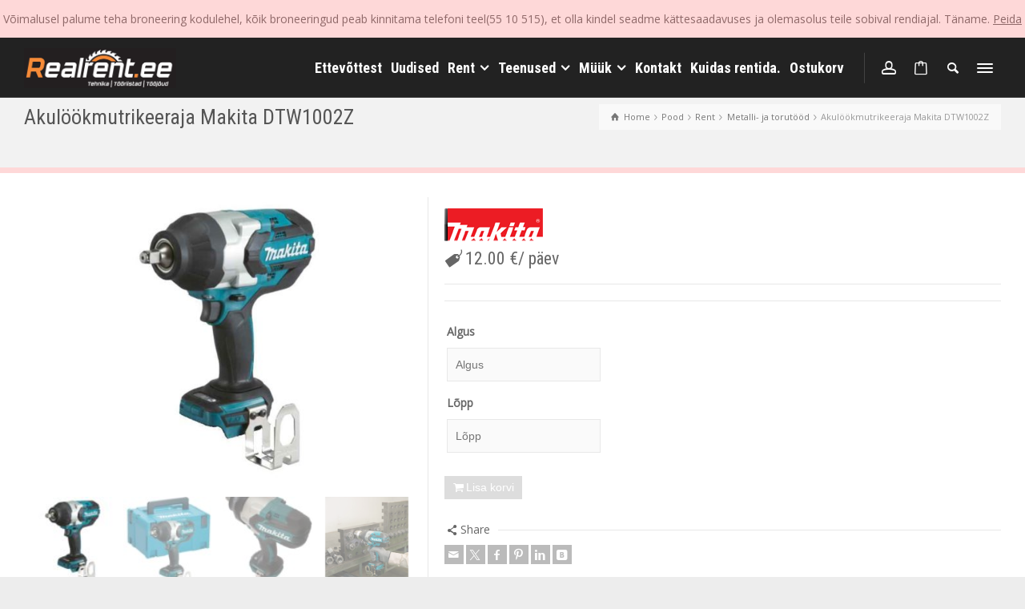

--- FILE ---
content_type: text/html; charset=UTF-8
request_url: https://realrent.ee/shop/rent/metalli-ja-torutoode-tooriistad/akulookmutrikeerajadtw1002/
body_size: 21597
content:
<!doctype html>
<html lang="et" class="no-js">
<head><style>img.lazy{min-height:1px}</style><link href="https://realrent.ee/wp-content/plugins/w3-total-cache/pub/js/lazyload.min.js" as="script"> 
<meta charset="UTF-8" />  
<meta name="viewport" content="width=device-width, initial-scale=1, maximum-scale=1">
 
<!-- Manifest added by SuperPWA - Progressive Web Apps Plugin For WordPress -->
<link rel="manifest" href="/superpwa-manifest.json">
<link rel="prefetch" href="/superpwa-manifest.json">
<meta name="theme-color" content="#ffa500">
<!-- / SuperPWA.com -->
<meta name='robots' content='index, follow, max-image-preview:large, max-snippet:-1, max-video-preview:-1' />
	<style>img:is([sizes="auto" i], [sizes^="auto," i]) { contain-intrinsic-size: 3000px 1500px }</style>
	<script type="text/javascript">/*<![CDATA[ */ var html = document.getElementsByTagName("html")[0]; html.className = html.className.replace("no-js", "js"); window.onerror=function(e,f){var body = document.getElementsByTagName("body")[0]; body.className = body.className.replace("rt-loading", ""); var e_file = document.createElement("a");e_file.href = f;console.log( e );console.log( e_file.pathname );}/* ]]>*/</script>
<script>window._wca = window._wca || [];</script>

	<!-- This site is optimized with the Yoast SEO plugin v26.2 - https://yoast.com/wordpress/plugins/seo/ -->
	<title>Akulöökmutrikeeraja Makita DTW1002Z - Realrent.ee</title>
	<link rel="canonical" href="https://realrent.ee/shop/rent/metalli-ja-torutoode-tooriistad/akulookmutrikeerajadtw1002/" />
	<meta property="og:locale" content="et_EE" />
	<meta property="og:type" content="article" />
	<meta property="og:title" content="Akulöökmutrikeeraja Makita DTW1002Z - Realrent.ee" />
	<meta property="og:description" content="Akulöökmutrikeeraja Makita DTW1002 + 2x5Ah aku + kiirlaadija Akulöökmutrikeeraja 18V, 1000 Nm, LED 1/2″ Tõhus ja vastupidav ilma süsiharjadeta mootor. Lai riputuskonks. LED lamp valgustab töökoha. Aku kaitsesüsteem. Pikendab aku kasutamisaega, katkestades automaatselt tööriista elektrivarustuse, kui aku laadimistase on väike. Li-ion aku 18V Pööretearv (min-1) 0-900 / 1000 / 1800 Maks. pingutusmoment300 / 600 / [&hellip;]" />
	<meta property="og:url" content="https://realrent.ee/shop/rent/metalli-ja-torutoode-tooriistad/akulookmutrikeerajadtw1002/" />
	<meta property="og:site_name" content="Realrent.ee" />
	<meta property="article:publisher" content="https://www.facebook.com/RealRent.ee" />
	<meta property="article:modified_time" content="2023-09-04T09:17:22+00:00" />
	<meta property="og:image" content="https://realrent.ee/wp-content/uploads/2017/11/makita_DTW1002Z.jpg" />
	<meta property="og:image:width" content="1280" />
	<meta property="og:image:height" content="960" />
	<meta property="og:image:type" content="image/jpeg" />
	<meta name="twitter:card" content="summary_large_image" />
	<meta name="twitter:label1" content="Est. reading time" />
	<meta name="twitter:data1" content="1 minut" />
	<script type="application/ld+json" class="yoast-schema-graph">{"@context":"https://schema.org","@graph":[{"@type":"WebPage","@id":"https://realrent.ee/shop/rent/metalli-ja-torutoode-tooriistad/akulookmutrikeerajadtw1002/","url":"https://realrent.ee/shop/rent/metalli-ja-torutoode-tooriistad/akulookmutrikeerajadtw1002/","name":"Akulöökmutrikeeraja Makita DTW1002Z - Realrent.ee","isPartOf":{"@id":"https://www.realrent.ee/#website"},"primaryImageOfPage":{"@id":"https://realrent.ee/shop/rent/metalli-ja-torutoode-tooriistad/akulookmutrikeerajadtw1002/#primaryimage"},"image":{"@id":"https://realrent.ee/shop/rent/metalli-ja-torutoode-tooriistad/akulookmutrikeerajadtw1002/#primaryimage"},"thumbnailUrl":"https://realrent.ee/wp-content/uploads/2017/11/makita_DTW1002Z.jpg","datePublished":"2017-11-01T11:04:47+00:00","dateModified":"2023-09-04T09:17:22+00:00","breadcrumb":{"@id":"https://realrent.ee/shop/rent/metalli-ja-torutoode-tooriistad/akulookmutrikeerajadtw1002/#breadcrumb"},"inLanguage":"et","potentialAction":[{"@type":"ReadAction","target":["https://realrent.ee/shop/rent/metalli-ja-torutoode-tooriistad/akulookmutrikeerajadtw1002/"]}]},{"@type":"ImageObject","inLanguage":"et","@id":"https://realrent.ee/shop/rent/metalli-ja-torutoode-tooriistad/akulookmutrikeerajadtw1002/#primaryimage","url":"https://realrent.ee/wp-content/uploads/2017/11/makita_DTW1002Z.jpg","contentUrl":"https://realrent.ee/wp-content/uploads/2017/11/makita_DTW1002Z.jpg","width":1280,"height":960},{"@type":"BreadcrumbList","@id":"https://realrent.ee/shop/rent/metalli-ja-torutoode-tooriistad/akulookmutrikeerajadtw1002/#breadcrumb","itemListElement":[{"@type":"ListItem","position":1,"name":"Home","item":"https://www.realrent.ee/"},{"@type":"ListItem","position":2,"name":"Pood","item":"https://www.realrent.ee/shop/"},{"@type":"ListItem","position":3,"name":"Akulöökmutrikeeraja Makita DTW1002Z"}]},{"@type":"WebSite","@id":"https://www.realrent.ee/#website","url":"https://www.realrent.ee/","name":"Realrent.ee","description":"Ehitus- ja aiatööriistade rent, Harjumaal","publisher":{"@id":"https://www.realrent.ee/#organization"},"potentialAction":[{"@type":"SearchAction","target":{"@type":"EntryPoint","urlTemplate":"https://www.realrent.ee/?s={search_term_string}"},"query-input":{"@type":"PropertyValueSpecification","valueRequired":true,"valueName":"search_term_string"}}],"inLanguage":"et"},{"@type":"Organization","@id":"https://www.realrent.ee/#organization","name":"RealRent.ee","url":"https://www.realrent.ee/","logo":{"@type":"ImageObject","inLanguage":"et","@id":"https://www.realrent.ee/#/schema/logo/image/","url":"https://realrent.ee/wp-content/uploads/2019/02/Must-1.png","contentUrl":"https://realrent.ee/wp-content/uploads/2019/02/Must-1.png","width":842,"height":596,"caption":"RealRent.ee"},"image":{"@id":"https://www.realrent.ee/#/schema/logo/image/"},"sameAs":["https://www.facebook.com/RealRent.ee"]}]}</script>
	<!-- / Yoast SEO plugin. -->


<link rel='dns-prefetch' href='//stats.wp.com' />
<link rel='dns-prefetch' href='//fonts.googleapis.com' />
<link rel='preconnect' href='//c0.wp.com' />
<link rel="alternate" type="application/rss+xml" title="Realrent.ee &raquo; RSS" href="https://realrent.ee/feed/" />
<link rel="alternate" type="application/rss+xml" title="Realrent.ee &raquo; Kommentaaride RSS" href="https://realrent.ee/comments/feed/" />
<script type="text/javascript">
/* <![CDATA[ */
window._wpemojiSettings = {"baseUrl":"https:\/\/s.w.org\/images\/core\/emoji\/16.0.1\/72x72\/","ext":".png","svgUrl":"https:\/\/s.w.org\/images\/core\/emoji\/16.0.1\/svg\/","svgExt":".svg","source":{"concatemoji":"https:\/\/realrent.ee\/wp-includes\/js\/wp-emoji-release.min.js?ver=d7a9fb05d963a492185010b76a1781b5"}};
/*! This file is auto-generated */
!function(s,n){var o,i,e;function c(e){try{var t={supportTests:e,timestamp:(new Date).valueOf()};sessionStorage.setItem(o,JSON.stringify(t))}catch(e){}}function p(e,t,n){e.clearRect(0,0,e.canvas.width,e.canvas.height),e.fillText(t,0,0);var t=new Uint32Array(e.getImageData(0,0,e.canvas.width,e.canvas.height).data),a=(e.clearRect(0,0,e.canvas.width,e.canvas.height),e.fillText(n,0,0),new Uint32Array(e.getImageData(0,0,e.canvas.width,e.canvas.height).data));return t.every(function(e,t){return e===a[t]})}function u(e,t){e.clearRect(0,0,e.canvas.width,e.canvas.height),e.fillText(t,0,0);for(var n=e.getImageData(16,16,1,1),a=0;a<n.data.length;a++)if(0!==n.data[a])return!1;return!0}function f(e,t,n,a){switch(t){case"flag":return n(e,"\ud83c\udff3\ufe0f\u200d\u26a7\ufe0f","\ud83c\udff3\ufe0f\u200b\u26a7\ufe0f")?!1:!n(e,"\ud83c\udde8\ud83c\uddf6","\ud83c\udde8\u200b\ud83c\uddf6")&&!n(e,"\ud83c\udff4\udb40\udc67\udb40\udc62\udb40\udc65\udb40\udc6e\udb40\udc67\udb40\udc7f","\ud83c\udff4\u200b\udb40\udc67\u200b\udb40\udc62\u200b\udb40\udc65\u200b\udb40\udc6e\u200b\udb40\udc67\u200b\udb40\udc7f");case"emoji":return!a(e,"\ud83e\udedf")}return!1}function g(e,t,n,a){var r="undefined"!=typeof WorkerGlobalScope&&self instanceof WorkerGlobalScope?new OffscreenCanvas(300,150):s.createElement("canvas"),o=r.getContext("2d",{willReadFrequently:!0}),i=(o.textBaseline="top",o.font="600 32px Arial",{});return e.forEach(function(e){i[e]=t(o,e,n,a)}),i}function t(e){var t=s.createElement("script");t.src=e,t.defer=!0,s.head.appendChild(t)}"undefined"!=typeof Promise&&(o="wpEmojiSettingsSupports",i=["flag","emoji"],n.supports={everything:!0,everythingExceptFlag:!0},e=new Promise(function(e){s.addEventListener("DOMContentLoaded",e,{once:!0})}),new Promise(function(t){var n=function(){try{var e=JSON.parse(sessionStorage.getItem(o));if("object"==typeof e&&"number"==typeof e.timestamp&&(new Date).valueOf()<e.timestamp+604800&&"object"==typeof e.supportTests)return e.supportTests}catch(e){}return null}();if(!n){if("undefined"!=typeof Worker&&"undefined"!=typeof OffscreenCanvas&&"undefined"!=typeof URL&&URL.createObjectURL&&"undefined"!=typeof Blob)try{var e="postMessage("+g.toString()+"("+[JSON.stringify(i),f.toString(),p.toString(),u.toString()].join(",")+"));",a=new Blob([e],{type:"text/javascript"}),r=new Worker(URL.createObjectURL(a),{name:"wpTestEmojiSupports"});return void(r.onmessage=function(e){c(n=e.data),r.terminate(),t(n)})}catch(e){}c(n=g(i,f,p,u))}t(n)}).then(function(e){for(var t in e)n.supports[t]=e[t],n.supports.everything=n.supports.everything&&n.supports[t],"flag"!==t&&(n.supports.everythingExceptFlag=n.supports.everythingExceptFlag&&n.supports[t]);n.supports.everythingExceptFlag=n.supports.everythingExceptFlag&&!n.supports.flag,n.DOMReady=!1,n.readyCallback=function(){n.DOMReady=!0}}).then(function(){return e}).then(function(){var e;n.supports.everything||(n.readyCallback(),(e=n.source||{}).concatemoji?t(e.concatemoji):e.wpemoji&&e.twemoji&&(t(e.twemoji),t(e.wpemoji)))}))}((window,document),window._wpemojiSettings);
/* ]]> */
</script>
<link rel='stylesheet' id='jetpack_related-posts-css' href='https://c0.wp.com/p/jetpack/15.1.1/modules/related-posts/related-posts.css' type='text/css' media='all' />
<style id='wp-emoji-styles-inline-css' type='text/css'>

	img.wp-smiley, img.emoji {
		display: inline !important;
		border: none !important;
		box-shadow: none !important;
		height: 1em !important;
		width: 1em !important;
		margin: 0 0.07em !important;
		vertical-align: -0.1em !important;
		background: none !important;
		padding: 0 !important;
	}
</style>
<link rel='stylesheet' id='wp-block-library-css' href='https://c0.wp.com/c/6.8.3/wp-includes/css/dist/block-library/style.min.css' type='text/css' media='all' />
<style id='classic-theme-styles-inline-css' type='text/css'>
/*! This file is auto-generated */
.wp-block-button__link{color:#fff;background-color:#32373c;border-radius:9999px;box-shadow:none;text-decoration:none;padding:calc(.667em + 2px) calc(1.333em + 2px);font-size:1.125em}.wp-block-file__button{background:#32373c;color:#fff;text-decoration:none}
</style>
<link rel='stylesheet' id='mediaelement-css' href='https://c0.wp.com/c/6.8.3/wp-includes/js/mediaelement/mediaelementplayer-legacy.min.css' type='text/css' media='all' />
<link rel='stylesheet' id='wp-mediaelement-css' href='https://c0.wp.com/c/6.8.3/wp-includes/js/mediaelement/wp-mediaelement.min.css' type='text/css' media='all' />
<style id='jetpack-sharing-buttons-style-inline-css' type='text/css'>
.jetpack-sharing-buttons__services-list{display:flex;flex-direction:row;flex-wrap:wrap;gap:0;list-style-type:none;margin:5px;padding:0}.jetpack-sharing-buttons__services-list.has-small-icon-size{font-size:12px}.jetpack-sharing-buttons__services-list.has-normal-icon-size{font-size:16px}.jetpack-sharing-buttons__services-list.has-large-icon-size{font-size:24px}.jetpack-sharing-buttons__services-list.has-huge-icon-size{font-size:36px}@media print{.jetpack-sharing-buttons__services-list{display:none!important}}.editor-styles-wrapper .wp-block-jetpack-sharing-buttons{gap:0;padding-inline-start:0}ul.jetpack-sharing-buttons__services-list.has-background{padding:1.25em 2.375em}
</style>
<style id='global-styles-inline-css' type='text/css'>
:root{--wp--preset--aspect-ratio--square: 1;--wp--preset--aspect-ratio--4-3: 4/3;--wp--preset--aspect-ratio--3-4: 3/4;--wp--preset--aspect-ratio--3-2: 3/2;--wp--preset--aspect-ratio--2-3: 2/3;--wp--preset--aspect-ratio--16-9: 16/9;--wp--preset--aspect-ratio--9-16: 9/16;--wp--preset--color--black: #000000;--wp--preset--color--cyan-bluish-gray: #abb8c3;--wp--preset--color--white: #ffffff;--wp--preset--color--pale-pink: #f78da7;--wp--preset--color--vivid-red: #cf2e2e;--wp--preset--color--luminous-vivid-orange: #ff6900;--wp--preset--color--luminous-vivid-amber: #fcb900;--wp--preset--color--light-green-cyan: #7bdcb5;--wp--preset--color--vivid-green-cyan: #00d084;--wp--preset--color--pale-cyan-blue: #8ed1fc;--wp--preset--color--vivid-cyan-blue: #0693e3;--wp--preset--color--vivid-purple: #9b51e0;--wp--preset--gradient--vivid-cyan-blue-to-vivid-purple: linear-gradient(135deg,rgba(6,147,227,1) 0%,rgb(155,81,224) 100%);--wp--preset--gradient--light-green-cyan-to-vivid-green-cyan: linear-gradient(135deg,rgb(122,220,180) 0%,rgb(0,208,130) 100%);--wp--preset--gradient--luminous-vivid-amber-to-luminous-vivid-orange: linear-gradient(135deg,rgba(252,185,0,1) 0%,rgba(255,105,0,1) 100%);--wp--preset--gradient--luminous-vivid-orange-to-vivid-red: linear-gradient(135deg,rgba(255,105,0,1) 0%,rgb(207,46,46) 100%);--wp--preset--gradient--very-light-gray-to-cyan-bluish-gray: linear-gradient(135deg,rgb(238,238,238) 0%,rgb(169,184,195) 100%);--wp--preset--gradient--cool-to-warm-spectrum: linear-gradient(135deg,rgb(74,234,220) 0%,rgb(151,120,209) 20%,rgb(207,42,186) 40%,rgb(238,44,130) 60%,rgb(251,105,98) 80%,rgb(254,248,76) 100%);--wp--preset--gradient--blush-light-purple: linear-gradient(135deg,rgb(255,206,236) 0%,rgb(152,150,240) 100%);--wp--preset--gradient--blush-bordeaux: linear-gradient(135deg,rgb(254,205,165) 0%,rgb(254,45,45) 50%,rgb(107,0,62) 100%);--wp--preset--gradient--luminous-dusk: linear-gradient(135deg,rgb(255,203,112) 0%,rgb(199,81,192) 50%,rgb(65,88,208) 100%);--wp--preset--gradient--pale-ocean: linear-gradient(135deg,rgb(255,245,203) 0%,rgb(182,227,212) 50%,rgb(51,167,181) 100%);--wp--preset--gradient--electric-grass: linear-gradient(135deg,rgb(202,248,128) 0%,rgb(113,206,126) 100%);--wp--preset--gradient--midnight: linear-gradient(135deg,rgb(2,3,129) 0%,rgb(40,116,252) 100%);--wp--preset--font-size--small: 13px;--wp--preset--font-size--medium: 20px;--wp--preset--font-size--large: 36px;--wp--preset--font-size--x-large: 42px;--wp--preset--spacing--20: 0.44rem;--wp--preset--spacing--30: 0.67rem;--wp--preset--spacing--40: 1rem;--wp--preset--spacing--50: 1.5rem;--wp--preset--spacing--60: 2.25rem;--wp--preset--spacing--70: 3.38rem;--wp--preset--spacing--80: 5.06rem;--wp--preset--shadow--natural: 6px 6px 9px rgba(0, 0, 0, 0.2);--wp--preset--shadow--deep: 12px 12px 50px rgba(0, 0, 0, 0.4);--wp--preset--shadow--sharp: 6px 6px 0px rgba(0, 0, 0, 0.2);--wp--preset--shadow--outlined: 6px 6px 0px -3px rgba(255, 255, 255, 1), 6px 6px rgba(0, 0, 0, 1);--wp--preset--shadow--crisp: 6px 6px 0px rgba(0, 0, 0, 1);}:where(.is-layout-flex){gap: 0.5em;}:where(.is-layout-grid){gap: 0.5em;}body .is-layout-flex{display: flex;}.is-layout-flex{flex-wrap: wrap;align-items: center;}.is-layout-flex > :is(*, div){margin: 0;}body .is-layout-grid{display: grid;}.is-layout-grid > :is(*, div){margin: 0;}:where(.wp-block-columns.is-layout-flex){gap: 2em;}:where(.wp-block-columns.is-layout-grid){gap: 2em;}:where(.wp-block-post-template.is-layout-flex){gap: 1.25em;}:where(.wp-block-post-template.is-layout-grid){gap: 1.25em;}.has-black-color{color: var(--wp--preset--color--black) !important;}.has-cyan-bluish-gray-color{color: var(--wp--preset--color--cyan-bluish-gray) !important;}.has-white-color{color: var(--wp--preset--color--white) !important;}.has-pale-pink-color{color: var(--wp--preset--color--pale-pink) !important;}.has-vivid-red-color{color: var(--wp--preset--color--vivid-red) !important;}.has-luminous-vivid-orange-color{color: var(--wp--preset--color--luminous-vivid-orange) !important;}.has-luminous-vivid-amber-color{color: var(--wp--preset--color--luminous-vivid-amber) !important;}.has-light-green-cyan-color{color: var(--wp--preset--color--light-green-cyan) !important;}.has-vivid-green-cyan-color{color: var(--wp--preset--color--vivid-green-cyan) !important;}.has-pale-cyan-blue-color{color: var(--wp--preset--color--pale-cyan-blue) !important;}.has-vivid-cyan-blue-color{color: var(--wp--preset--color--vivid-cyan-blue) !important;}.has-vivid-purple-color{color: var(--wp--preset--color--vivid-purple) !important;}.has-black-background-color{background-color: var(--wp--preset--color--black) !important;}.has-cyan-bluish-gray-background-color{background-color: var(--wp--preset--color--cyan-bluish-gray) !important;}.has-white-background-color{background-color: var(--wp--preset--color--white) !important;}.has-pale-pink-background-color{background-color: var(--wp--preset--color--pale-pink) !important;}.has-vivid-red-background-color{background-color: var(--wp--preset--color--vivid-red) !important;}.has-luminous-vivid-orange-background-color{background-color: var(--wp--preset--color--luminous-vivid-orange) !important;}.has-luminous-vivid-amber-background-color{background-color: var(--wp--preset--color--luminous-vivid-amber) !important;}.has-light-green-cyan-background-color{background-color: var(--wp--preset--color--light-green-cyan) !important;}.has-vivid-green-cyan-background-color{background-color: var(--wp--preset--color--vivid-green-cyan) !important;}.has-pale-cyan-blue-background-color{background-color: var(--wp--preset--color--pale-cyan-blue) !important;}.has-vivid-cyan-blue-background-color{background-color: var(--wp--preset--color--vivid-cyan-blue) !important;}.has-vivid-purple-background-color{background-color: var(--wp--preset--color--vivid-purple) !important;}.has-black-border-color{border-color: var(--wp--preset--color--black) !important;}.has-cyan-bluish-gray-border-color{border-color: var(--wp--preset--color--cyan-bluish-gray) !important;}.has-white-border-color{border-color: var(--wp--preset--color--white) !important;}.has-pale-pink-border-color{border-color: var(--wp--preset--color--pale-pink) !important;}.has-vivid-red-border-color{border-color: var(--wp--preset--color--vivid-red) !important;}.has-luminous-vivid-orange-border-color{border-color: var(--wp--preset--color--luminous-vivid-orange) !important;}.has-luminous-vivid-amber-border-color{border-color: var(--wp--preset--color--luminous-vivid-amber) !important;}.has-light-green-cyan-border-color{border-color: var(--wp--preset--color--light-green-cyan) !important;}.has-vivid-green-cyan-border-color{border-color: var(--wp--preset--color--vivid-green-cyan) !important;}.has-pale-cyan-blue-border-color{border-color: var(--wp--preset--color--pale-cyan-blue) !important;}.has-vivid-cyan-blue-border-color{border-color: var(--wp--preset--color--vivid-cyan-blue) !important;}.has-vivid-purple-border-color{border-color: var(--wp--preset--color--vivid-purple) !important;}.has-vivid-cyan-blue-to-vivid-purple-gradient-background{background: var(--wp--preset--gradient--vivid-cyan-blue-to-vivid-purple) !important;}.has-light-green-cyan-to-vivid-green-cyan-gradient-background{background: var(--wp--preset--gradient--light-green-cyan-to-vivid-green-cyan) !important;}.has-luminous-vivid-amber-to-luminous-vivid-orange-gradient-background{background: var(--wp--preset--gradient--luminous-vivid-amber-to-luminous-vivid-orange) !important;}.has-luminous-vivid-orange-to-vivid-red-gradient-background{background: var(--wp--preset--gradient--luminous-vivid-orange-to-vivid-red) !important;}.has-very-light-gray-to-cyan-bluish-gray-gradient-background{background: var(--wp--preset--gradient--very-light-gray-to-cyan-bluish-gray) !important;}.has-cool-to-warm-spectrum-gradient-background{background: var(--wp--preset--gradient--cool-to-warm-spectrum) !important;}.has-blush-light-purple-gradient-background{background: var(--wp--preset--gradient--blush-light-purple) !important;}.has-blush-bordeaux-gradient-background{background: var(--wp--preset--gradient--blush-bordeaux) !important;}.has-luminous-dusk-gradient-background{background: var(--wp--preset--gradient--luminous-dusk) !important;}.has-pale-ocean-gradient-background{background: var(--wp--preset--gradient--pale-ocean) !important;}.has-electric-grass-gradient-background{background: var(--wp--preset--gradient--electric-grass) !important;}.has-midnight-gradient-background{background: var(--wp--preset--gradient--midnight) !important;}.has-small-font-size{font-size: var(--wp--preset--font-size--small) !important;}.has-medium-font-size{font-size: var(--wp--preset--font-size--medium) !important;}.has-large-font-size{font-size: var(--wp--preset--font-size--large) !important;}.has-x-large-font-size{font-size: var(--wp--preset--font-size--x-large) !important;}
:where(.wp-block-post-template.is-layout-flex){gap: 1.25em;}:where(.wp-block-post-template.is-layout-grid){gap: 1.25em;}
:where(.wp-block-columns.is-layout-flex){gap: 2em;}:where(.wp-block-columns.is-layout-grid){gap: 2em;}
:root :where(.wp-block-pullquote){font-size: 1.5em;line-height: 1.6;}
</style>
<link rel='stylesheet' id='contact-form-7-css' href='https://realrent.ee/wp-content/plugins/contact-form-7/includes/css/styles.css?ver=6.1.4' type='text/css' media='all' />
<link rel='stylesheet' id='photoswipe-css' href='https://c0.wp.com/p/woocommerce/10.4.3/assets/css/photoswipe/photoswipe.min.css' type='text/css' media='all' />
<link rel='stylesheet' id='photoswipe-default-skin-css' href='https://c0.wp.com/p/woocommerce/10.4.3/assets/css/photoswipe/default-skin/default-skin.min.css' type='text/css' media='all' />
<link rel='stylesheet' id='woocommerce-smallscreen-css' href='https://c0.wp.com/p/woocommerce/10.4.3/assets/css/woocommerce-smallscreen.css' type='text/css' media='only screen and (max-width: 768px)' />
<style id='woocommerce-inline-inline-css' type='text/css'>
.woocommerce form .form-row .required { visibility: visible; }
</style>
<link rel='stylesheet' id='wppopups-base-css' href='https://realrent.ee/wp-content/plugins/wp-popups-lite/src/assets/css/wppopups-base.css?ver=2.2.0.3' type='text/css' media='all' />
<link rel='stylesheet' id='theme-style-all-css' href='https://realrent.ee/wp-content/themes/rttheme19/css/layout3/app.min.css?ver=2.17' type='text/css' media='all' />
<link rel='stylesheet' id='rt-woocommerce-css' href='https://realrent.ee/wp-content/themes/rttheme19/css/woocommerce/rt-woocommerce.min.css?ver=2.17' type='text/css' media='all' />
<link rel='stylesheet' id='mediaelement-skin-css' href='https://realrent.ee/wp-content/themes/rttheme19/css/mejs-skin.min.css?ver=2.17' type='text/css' media='all' />
<link rel='stylesheet' id='fontello-css' href='https://realrent.ee/wp-content/themes/rttheme19/css/fontello/css/fontello.css?ver=2.17' type='text/css' media='all' />
<!--[if IE 9]>
<link rel='stylesheet' id='theme-ie9-css' href='https://realrent.ee/wp-content/themes/rttheme19/css/ie9.min.css?ver=2.17' type='text/css' media='all' />
<![endif]-->
<link rel='stylesheet' id='pwb-styles-frontend-css' href='https://realrent.ee/wp-content/plugins/perfect-woocommerce-brands/build/frontend/css/style.css?ver=3.6.8' type='text/css' media='all' />
<link rel='stylesheet' id='picker-css' href='https://realrent.ee/wp-content/plugins/woocommerce-easy-booking-system/assets/css/classic.min.css?ver=d7a9fb05d963a492185010b76a1781b5' type='text/css' media='all' />
<link rel='stylesheet' id='theme-style-css' href='https://realrent.ee/wp-content/themes/rttheme19/style.css?ver=d7a9fb05d963a492185010b76a1781b5' type='text/css' media='all' />
<link rel='stylesheet' id='theme-dynamic-css' href='https://realrent.ee/wp-content/uploads/rttheme19/dynamic-style.css?ver=251105145603' type='text/css' media='all' />
<link rel='stylesheet' id='rt-google-fonts-css' href='//fonts.googleapis.com/css?family=Roboto+Condensed%3Aregular%2C700%7COpen+Sans%3Aregular&#038;subset=latin%2Clatin-ext&#038;ver=1.0.0' type='text/css' media='all' />
<script type="text/javascript" id="jetpack_related-posts-js-extra">
/* <![CDATA[ */
var related_posts_js_options = {"post_heading":"h4"};
/* ]]> */
</script>
<script type="text/javascript" src="https://c0.wp.com/p/jetpack/15.1.1/_inc/build/related-posts/related-posts.min.js" id="jetpack_related-posts-js"></script>
<script type="text/javascript" src="https://c0.wp.com/c/6.8.3/wp-includes/js/jquery/jquery.min.js" id="jquery-core-js"></script>
<script type="text/javascript" src="https://c0.wp.com/c/6.8.3/wp-includes/js/jquery/jquery-migrate.min.js" id="jquery-migrate-js"></script>
<script type="text/javascript" src="https://c0.wp.com/p/woocommerce/10.4.3/assets/js/jquery-blockui/jquery.blockUI.min.js" id="wc-jquery-blockui-js" defer="defer" data-wp-strategy="defer"></script>
<script type="text/javascript" id="wc-add-to-cart-js-extra">
/* <![CDATA[ */
var wc_add_to_cart_params = {"ajax_url":"\/wp-admin\/admin-ajax.php","wc_ajax_url":"\/?wc-ajax=%%endpoint%%","i18n_view_cart":"Vaata ostukorvi","cart_url":"https:\/\/realrent.ee\/ostukorv\/","is_cart":"","cart_redirect_after_add":"no"};
/* ]]> */
</script>
<script type="text/javascript" src="https://c0.wp.com/p/woocommerce/10.4.3/assets/js/frontend/add-to-cart.min.js" id="wc-add-to-cart-js" defer="defer" data-wp-strategy="defer"></script>
<script type="text/javascript" src="https://c0.wp.com/p/woocommerce/10.4.3/assets/js/flexslider/jquery.flexslider.min.js" id="wc-flexslider-js" defer="defer" data-wp-strategy="defer"></script>
<script type="text/javascript" src="https://c0.wp.com/p/woocommerce/10.4.3/assets/js/photoswipe/photoswipe.min.js" id="wc-photoswipe-js" defer="defer" data-wp-strategy="defer"></script>
<script type="text/javascript" src="https://c0.wp.com/p/woocommerce/10.4.3/assets/js/photoswipe/photoswipe-ui-default.min.js" id="wc-photoswipe-ui-default-js" defer="defer" data-wp-strategy="defer"></script>
<script type="text/javascript" id="wc-single-product-js-extra">
/* <![CDATA[ */
var wc_single_product_params = {"i18n_required_rating_text":"Palun vali hinnang","i18n_rating_options":["1 of 5 stars","2 of 5 stars","3 of 5 stars","4 of 5 stars","5 of 5 stars"],"i18n_product_gallery_trigger_text":"View full-screen image gallery","review_rating_required":"yes","flexslider":{"rtl":false,"animation":"slide","smoothHeight":true,"directionNav":false,"controlNav":"thumbnails","slideshow":false,"animationSpeed":500,"animationLoop":false,"allowOneSlide":false},"zoom_enabled":"","zoom_options":[],"photoswipe_enabled":"1","photoswipe_options":{"shareEl":false,"closeOnScroll":false,"history":false,"hideAnimationDuration":0,"showAnimationDuration":0},"flexslider_enabled":"1"};
/* ]]> */
</script>
<script type="text/javascript" src="https://c0.wp.com/p/woocommerce/10.4.3/assets/js/frontend/single-product.min.js" id="wc-single-product-js" defer="defer" data-wp-strategy="defer"></script>
<script type="text/javascript" src="https://c0.wp.com/p/woocommerce/10.4.3/assets/js/js-cookie/js.cookie.min.js" id="wc-js-cookie-js" defer="defer" data-wp-strategy="defer"></script>
<script type="text/javascript" id="woocommerce-js-extra">
/* <![CDATA[ */
var woocommerce_params = {"ajax_url":"\/wp-admin\/admin-ajax.php","wc_ajax_url":"\/?wc-ajax=%%endpoint%%","i18n_password_show":"Show password","i18n_password_hide":"Hide password"};
/* ]]> */
</script>
<script type="text/javascript" src="https://c0.wp.com/p/woocommerce/10.4.3/assets/js/frontend/woocommerce.min.js" id="woocommerce-js" defer="defer" data-wp-strategy="defer"></script>
<script type="text/javascript" id="wc-cart-fragments-js-extra">
/* <![CDATA[ */
var wc_cart_fragments_params = {"ajax_url":"\/wp-admin\/admin-ajax.php","wc_ajax_url":"\/?wc-ajax=%%endpoint%%","cart_hash_key":"wc_cart_hash_5855e3c01bf34cec2b2885fc26a30154","fragment_name":"wc_fragments_5855e3c01bf34cec2b2885fc26a30154","request_timeout":"5000"};
/* ]]> */
</script>
<script type="text/javascript" src="https://c0.wp.com/p/woocommerce/10.4.3/assets/js/frontend/cart-fragments.min.js" id="wc-cart-fragments-js" defer="defer" data-wp-strategy="defer"></script>
<script type="text/javascript" src="https://stats.wp.com/s-202605.js" id="woocommerce-analytics-js" defer="defer" data-wp-strategy="defer"></script>
<link rel="https://api.w.org/" href="https://realrent.ee/wp-json/" /><link rel="alternate" title="JSON" type="application/json" href="https://realrent.ee/wp-json/wp/v2/product/3425" /><link rel="EditURI" type="application/rsd+xml" title="RSD" href="https://realrent.ee/xmlrpc.php?rsd" />
<link rel="alternate" title="oEmbed (JSON)" type="application/json+oembed" href="https://realrent.ee/wp-json/oembed/1.0/embed?url=https%3A%2F%2Frealrent.ee%2Fshop%2Frent%2Fmetalli-ja-torutoode-tooriistad%2Fakulookmutrikeerajadtw1002%2F" />
<link rel="alternate" title="oEmbed (XML)" type="text/xml+oembed" href="https://realrent.ee/wp-json/oembed/1.0/embed?url=https%3A%2F%2Frealrent.ee%2Fshop%2Frent%2Fmetalli-ja-torutoode-tooriistad%2Fakulookmutrikeerajadtw1002%2F&#038;format=xml" />
<script async defer data-domain='realrent.ee' src='https://plausible.io/js/plausible.js'></script><noscript><style>.vce-row-container .vcv-lozad {display: none}</style></noscript><meta name="generator" content="Powered by Visual Composer Website Builder - fast and easy-to-use drag and drop visual editor for WordPress."/>	<style>
			.wsppc_div_block {
			display: inline-block;
			width: 100%;
			margin-top: 10px;
		}
		.wsppc_div_block.wsppc_product_summary_text {
			display: inline-block;
			width: 100%;
		}
		.woocommerce_product_thumbnails {
			display: inline-block;
		}
		
	</style>
    	<style>img#wpstats{display:none}</style>
		
<!--[if lt IE 9]><script src="https://realrent.ee/wp-content/themes/rttheme19/js/html5shiv.min.js"></script><![endif]-->
<!--[if gte IE 9]> <style type="text/css"> .gradient { filter: none; } </style> <![endif]-->

<!--Theme Version:2.17 Plugin Version:2.14-->
	<noscript><style>.woocommerce-product-gallery{ opacity: 1 !important; }</style></noscript>
	<link rel="icon" href="https://realrent.ee/wp-content/uploads/2017/10/cropped-cropped-R_o_kandiline-1024_9-32x32.png" sizes="32x32" />
<link rel="icon" href="https://realrent.ee/wp-content/uploads/2017/10/cropped-cropped-R_o_kandiline-1024_9-192x192.png" sizes="192x192" />
<link rel="apple-touch-icon" href="https://realrent.ee/wp-content/uploads/2017/10/cropped-cropped-R_o_kandiline-1024_9-180x180.png" />
<meta name="msapplication-TileImage" content="https://realrent.ee/wp-content/uploads/2017/10/cropped-cropped-R_o_kandiline-1024_9-270x270.png" />
</head>
<body data-rsssl=1 class="wp-singular product-template-default single single-product postid-3425 wp-custom-logo wp-embed-responsive wp-theme-rttheme19 theme-rttheme19 vcwb woocommerce woocommerce-page woocommerce-demo-store woocommerce-no-js rt-loading  layout3">
<p role="complementary" aria-label="Poe teade" class="woocommerce-store-notice demo_store" data-notice-id="ed706a1228952b62f047ce5fdb7ba13f" style="display:none;">Võimalusel palume teha broneering kodulehel, kõik broneeringud peab kinnitama telefoni teel(55 10 515), et olla kindel seadme kättesaadavuses ja olemasolus teile sobival rendiajal. Täname. <a role="button" href="#" class="woocommerce-store-notice__dismiss-link">Peida</a></p><div class="go-to-top icon-up-open"></div>
		<!-- loader -->
		<div id="loader-wrapper"><div id="loader"></div></div>
		<!-- / #loader -->
		
<!-- background wrapper -->
<div id="container">   
 
		
	 

				

	<header class="top-header fullwidth sticky">

				

		<div class="header-elements default">
		
			<!-- mobile menu button -->
			<div class="mobile-menu-button"><span></span><span></span><span></span></div>

			
			<!-- logo -->
			<div id="logo" class="site-logo">
				 <a href="https://realrent.ee" title="Realrent.ee"><img src="data:image/svg+xml,%3Csvg%20xmlns='http://www.w3.org/2000/svg'%20viewBox='0%200%20400%20105'%3E%3C/svg%3E" data-src="https://realrent.ee/wp-content/uploads/2017/09/realrent.png" alt="Realrent.ee" width="400" height="105" class="main_logo lazy" /><img src="data:image/svg+xml,%3Csvg%20xmlns='http://www.w3.org/2000/svg'%20viewBox='0%200%20400%20105'%3E%3C/svg%3E" data-src="https://realrent.ee/wp-content/uploads/2017/09/realrent.png" alt="Realrent.ee" class="sticky_logo lazy" /></a> 			</div><!-- / end #logo -->


			<div class="header-right">
				<nav class="main-navigation"><ul id="navigation" class="menu"><li id='menu-item-4339' data-depth='0' class="menu-item menu-item-type-post_type menu-item-object-page"><a  href="https://realrent.ee/ettevottest/"><span>Ettevõttest</span></a> </li>
<li id='menu-item-4435' data-depth='0' class="menu-item menu-item-type-post_type menu-item-object-page"><a  href="https://realrent.ee/uudised/"><span>Uudised</span></a> </li>
<li id='menu-item-4358' data-depth='0' class="menu-item menu-item-type-custom menu-item-object-custom menu-item-has-children has-sub-title"><a  href="https://realrent.ee/kategooria/rent/"><span>Rent</span><sub>Seadmete rent.</sub></a> 
<ul class="sub-menu">
<li id='menu-item-4335' data-depth='1' class="menu-item menu-item-type-post_type menu-item-object-page"><a  href="https://realrent.ee/renditingimused/">Renditingimused</a> </li>
<li id='menu-item-8135' data-depth='1' class="menu-item menu-item-type-taxonomy menu-item-object-product_cat"><a  href="https://realrent.ee/kategooria/rent/mahlategemine/">Mahlategemine</a> </li>
<li id='menu-item-4350' data-depth='1' class="menu-item menu-item-type-custom menu-item-object-custom"><a  href="https://realrent.ee/?product_cat=aiatehnika">Aiatehnika</a> </li>
<li id='menu-item-4491' data-depth='1' class="menu-item menu-item-type-taxonomy menu-item-object-product_cat has-sub-title"><a  href="https://realrent.ee/kategooria/rent/betooniseadmete-laenutus/">Betooniseadmed<sub>betooniseadmete rent. Betooniseadmete rent Harjumaal. Betooniseadmete laenutus.</sub></a> </li>
<li id='menu-item-4460' data-depth='1' class="menu-item menu-item-type-taxonomy menu-item-object-product_cat"><a  href="https://realrent.ee/kategooria/rent/elektri-ja-valgusseadmete-rent/">Elekter-Valgus</a> </li>
<li id='menu-item-4461' data-depth='1' class="menu-item menu-item-type-taxonomy menu-item-object-product_cat"><a  href="https://realrent.ee/kategooria/rent/keevitamisseadmete-rent/">Keevitamine</a> </li>
<li id='menu-item-4462' data-depth='1' class="menu-item menu-item-type-taxonomy menu-item-object-product_cat"><a  href="https://realrent.ee/kategooria/rent/koristamine-pesemine/">Koristamine-Pesemine</a> </li>
<li id='menu-item-4464' data-depth='1' class="menu-item menu-item-type-taxonomy menu-item-object-product_cat"><a  href="https://realrent.ee/kategooria/rent/lihvimine-poleerimine/">Lihvimine-Poleerimine</a> </li>
<li id='menu-item-4352' data-depth='1' class="menu-item menu-item-type-custom menu-item-object-custom"><a  href="https://realrent.ee/kategooria/rent/metalli-ja-torutoode-tooriistad/">Metalli ja Torutööd</a> </li>
<li id='menu-item-9112' data-depth='1' class="menu-item menu-item-type-taxonomy menu-item-object-product_cat"><a  href="https://realrent.ee/kategooria/rent/mahlategemine/">Mahlategemine</a> </li>
<li id='menu-item-4353' data-depth='1' class="menu-item menu-item-type-custom menu-item-object-custom"><a  href="https://realrent.ee/?product_cat=mootmine-markimine">Möötmine ja Märkimine</a> </li>
<li id='menu-item-4354' data-depth='1' class="menu-item menu-item-type-custom menu-item-object-custom"><a  href="https://realrent.ee/?product_cat=naelutus-kinnitus">Naelutus ja Kinnitus</a> </li>
<li id='menu-item-4465' data-depth='1' class="menu-item menu-item-type-taxonomy menu-item-object-product_cat"><a  href="https://realrent.ee/kategooria/rent/puurimine-perforeerimine/">Puurimine-Perforeerimine</a> </li>
<li id='menu-item-9386' data-depth='1' class="menu-item menu-item-type-taxonomy menu-item-object-product_cat"><a  href="https://realrent.ee/kategooria/rent/soojendamine-ja-puhurid/">Soojendamine ja Puhurid</a> </li>
<li id='menu-item-4356' data-depth='1' class="menu-item menu-item-type-custom menu-item-object-custom"><a  href="https://realrent.ee/?product_cat=saagimine-loikamine">Saagimine ja Lõikamine</a> </li>
<li id='menu-item-4355' data-depth='1' class="menu-item menu-item-type-custom menu-item-object-custom"><a  href="https://realrent.ee/?product_cat=pumpamine">Tihendamine-Pumpamine</a> </li>
<li id='menu-item-4362' data-depth='1' class="menu-item menu-item-type-taxonomy menu-item-object-product_cat"><a  href="https://realrent.ee/kategooria/rent/abiseadmed-ja-muud-seadmed/">Abiseadmed ja Muud seadmed</a> </li>
<li id='menu-item-4357' data-depth='1' class="menu-item menu-item-type-custom menu-item-object-custom"><a  href="https://realrent.ee/?product_cat=tostmine-transport">Tõstmine ja Transport</a> </li>
</ul>
</li>
<li id='menu-item-4338' data-depth='0' class="menu-item menu-item-type-custom menu-item-object-custom menu-item-has-children"><a  href="https://realrent.ee/?product_cat=toojou-rent-ja-teenused"><span>Teenused</span></a> 
<ul class="sub-menu">
<li id='menu-item-4688' data-depth='1' class="menu-item menu-item-type-taxonomy menu-item-object-product_cat"><a  href="https://realrent.ee/kategooria/toojou-rent-ja-teenused/transport-ja-teenused/">Transport ja Teenused</a> </li>
<li id='menu-item-4687' data-depth='1' class="menu-item menu-item-type-taxonomy menu-item-object-product_cat"><a  href="https://realrent.ee/kategooria/toojou-rent-ja-teenused/remonditood/">Tööjõu rent</a> </li>
</ul>
</li>
<li id='menu-item-4572' data-depth='0' class="menu-item menu-item-type-taxonomy menu-item-object-product_cat menu-item-has-children has-sub-title"><a  href="https://realrent.ee/kategooria/muuk/"><span>Müük</span><sub>Realrent.ee lehel tööriistade ja akude müük.</sub></a> 
<ul class="sub-menu">
<li id='menu-item-4569' data-depth='1' class="menu-item menu-item-type-taxonomy menu-item-object-product_cat has-sub-title"><a  href="https://realrent.ee/kategooria/muuk/akude-muuk/">Akud<sub>Realrent.ee akude müük.</sub></a> </li>
<li id='menu-item-4570' data-depth='1' class="menu-item menu-item-type-taxonomy menu-item-object-product_cat has-sub-title"><a  href="https://realrent.ee/kategooria/muuk/akutooriistade-muuk/">Akutööriistad<sub>Realrent.ee – akutööriistade müük</sub></a> </li>
<li id='menu-item-4571' data-depth='1' class="menu-item menu-item-type-taxonomy menu-item-object-product_cat has-sub-title"><a  href="https://realrent.ee/kategooria/muuk/kulumaterjalide-muuk/">Kulumaterjalid<sub>Realrent.ee – kulumaterjalide müük</sub></a> </li>
</ul>
</li>
<li id='menu-item-4340' data-depth='0' class="menu-item menu-item-type-post_type menu-item-object-page"><a  href="https://realrent.ee/kontakt/"><span>Kontakt</span></a> </li>
<li id='menu-item-9118' data-depth='0' class="menu-item menu-item-type-post_type menu-item-object-page menu-item-home"><a  href="https://realrent.ee/"><span>Kuidas rentida.</span></a> </li>
<li id='menu-item-11336' data-depth='0' class="menu-item menu-item-type-post_type menu-item-object-page"><a  href="https://realrent.ee/ostukorv/"><span>Ostukorv</span></a> </li>
</ul></nav>			<div id="tools">
				<ul>
					<li class="user"><a href="#" class="rt-user-menu-button"><span class="icon-new-user-1"></span></a></li>
<li class="cart"><a href="#" class="rt-cart-menu-button"><span class="icon-shopping-bag"><sub class="number empty">0</sub></span></a></li>
<li><a href="#" class="rt-search-button" title="Search"><span class="icon-search"></span></a></li>
<li><a href="#" class="rt-menu-button"><span></span><span></span><span></span></a></li>
				</ul>
			</div><!-- / end .nav-buttons -->
					</div><!-- / end .header-right -->


					<!-- mobile menu -->
		<div class="mobile-nav">
				<!-- navigation holder -->
				<nav>
					<ul id="mobile-navigation" class="mobile-navigation-menu"><li id='mobile-menu-item-4339' data-depth='0' class="menu-item menu-item-type-post_type menu-item-object-page"><a  href="https://realrent.ee/ettevottest/"><span>Ettevõttest</span></a> </li>
<li id='mobile-menu-item-4435' data-depth='0' class="menu-item menu-item-type-post_type menu-item-object-page"><a  href="https://realrent.ee/uudised/"><span>Uudised</span></a> </li>
<li id='mobile-menu-item-4358' data-depth='0' class="menu-item menu-item-type-custom menu-item-object-custom menu-item-has-children has-sub-title"><a  href="https://realrent.ee/kategooria/rent/"><span>Rent</span><sub>Seadmete rent.</sub></a> 
<ul class="sub-menu">
<li id='mobile-menu-item-4335' data-depth='1' class="menu-item menu-item-type-post_type menu-item-object-page"><a  href="https://realrent.ee/renditingimused/">Renditingimused</a> </li>
<li id='mobile-menu-item-8135' data-depth='1' class="menu-item menu-item-type-taxonomy menu-item-object-product_cat"><a  href="https://realrent.ee/kategooria/rent/mahlategemine/">Mahlategemine</a> </li>
<li id='mobile-menu-item-4350' data-depth='1' class="menu-item menu-item-type-custom menu-item-object-custom"><a  href="https://realrent.ee/?product_cat=aiatehnika">Aiatehnika</a> </li>
<li id='mobile-menu-item-4491' data-depth='1' class="menu-item menu-item-type-taxonomy menu-item-object-product_cat has-sub-title"><a  href="https://realrent.ee/kategooria/rent/betooniseadmete-laenutus/">Betooniseadmed<sub>betooniseadmete rent. Betooniseadmete rent Harjumaal. Betooniseadmete laenutus.</sub></a> </li>
<li id='mobile-menu-item-4460' data-depth='1' class="menu-item menu-item-type-taxonomy menu-item-object-product_cat"><a  href="https://realrent.ee/kategooria/rent/elektri-ja-valgusseadmete-rent/">Elekter-Valgus</a> </li>
<li id='mobile-menu-item-4461' data-depth='1' class="menu-item menu-item-type-taxonomy menu-item-object-product_cat"><a  href="https://realrent.ee/kategooria/rent/keevitamisseadmete-rent/">Keevitamine</a> </li>
<li id='mobile-menu-item-4462' data-depth='1' class="menu-item menu-item-type-taxonomy menu-item-object-product_cat"><a  href="https://realrent.ee/kategooria/rent/koristamine-pesemine/">Koristamine-Pesemine</a> </li>
<li id='mobile-menu-item-4464' data-depth='1' class="menu-item menu-item-type-taxonomy menu-item-object-product_cat"><a  href="https://realrent.ee/kategooria/rent/lihvimine-poleerimine/">Lihvimine-Poleerimine</a> </li>
<li id='mobile-menu-item-4352' data-depth='1' class="menu-item menu-item-type-custom menu-item-object-custom"><a  href="https://realrent.ee/kategooria/rent/metalli-ja-torutoode-tooriistad/">Metalli ja Torutööd</a> </li>
<li id='mobile-menu-item-9112' data-depth='1' class="menu-item menu-item-type-taxonomy menu-item-object-product_cat"><a  href="https://realrent.ee/kategooria/rent/mahlategemine/">Mahlategemine</a> </li>
<li id='mobile-menu-item-4353' data-depth='1' class="menu-item menu-item-type-custom menu-item-object-custom"><a  href="https://realrent.ee/?product_cat=mootmine-markimine">Möötmine ja Märkimine</a> </li>
<li id='mobile-menu-item-4354' data-depth='1' class="menu-item menu-item-type-custom menu-item-object-custom"><a  href="https://realrent.ee/?product_cat=naelutus-kinnitus">Naelutus ja Kinnitus</a> </li>
<li id='mobile-menu-item-4465' data-depth='1' class="menu-item menu-item-type-taxonomy menu-item-object-product_cat"><a  href="https://realrent.ee/kategooria/rent/puurimine-perforeerimine/">Puurimine-Perforeerimine</a> </li>
<li id='mobile-menu-item-9386' data-depth='1' class="menu-item menu-item-type-taxonomy menu-item-object-product_cat"><a  href="https://realrent.ee/kategooria/rent/soojendamine-ja-puhurid/">Soojendamine ja Puhurid</a> </li>
<li id='mobile-menu-item-4356' data-depth='1' class="menu-item menu-item-type-custom menu-item-object-custom"><a  href="https://realrent.ee/?product_cat=saagimine-loikamine">Saagimine ja Lõikamine</a> </li>
<li id='mobile-menu-item-4355' data-depth='1' class="menu-item menu-item-type-custom menu-item-object-custom"><a  href="https://realrent.ee/?product_cat=pumpamine">Tihendamine-Pumpamine</a> </li>
<li id='mobile-menu-item-4362' data-depth='1' class="menu-item menu-item-type-taxonomy menu-item-object-product_cat"><a  href="https://realrent.ee/kategooria/rent/abiseadmed-ja-muud-seadmed/">Abiseadmed ja Muud seadmed</a> </li>
<li id='mobile-menu-item-4357' data-depth='1' class="menu-item menu-item-type-custom menu-item-object-custom"><a  href="https://realrent.ee/?product_cat=tostmine-transport">Tõstmine ja Transport</a> </li>
</ul>
</li>
<li id='mobile-menu-item-4338' data-depth='0' class="menu-item menu-item-type-custom menu-item-object-custom menu-item-has-children"><a  href="https://realrent.ee/?product_cat=toojou-rent-ja-teenused"><span>Teenused</span></a> 
<ul class="sub-menu">
<li id='mobile-menu-item-4688' data-depth='1' class="menu-item menu-item-type-taxonomy menu-item-object-product_cat"><a  href="https://realrent.ee/kategooria/toojou-rent-ja-teenused/transport-ja-teenused/">Transport ja Teenused</a> </li>
<li id='mobile-menu-item-4687' data-depth='1' class="menu-item menu-item-type-taxonomy menu-item-object-product_cat"><a  href="https://realrent.ee/kategooria/toojou-rent-ja-teenused/remonditood/">Tööjõu rent</a> </li>
</ul>
</li>
<li id='mobile-menu-item-4572' data-depth='0' class="menu-item menu-item-type-taxonomy menu-item-object-product_cat menu-item-has-children has-sub-title"><a  href="https://realrent.ee/kategooria/muuk/"><span>Müük</span><sub>Realrent.ee lehel tööriistade ja akude müük.</sub></a> 
<ul class="sub-menu">
<li id='mobile-menu-item-4569' data-depth='1' class="menu-item menu-item-type-taxonomy menu-item-object-product_cat has-sub-title"><a  href="https://realrent.ee/kategooria/muuk/akude-muuk/">Akud<sub>Realrent.ee akude müük.</sub></a> </li>
<li id='mobile-menu-item-4570' data-depth='1' class="menu-item menu-item-type-taxonomy menu-item-object-product_cat has-sub-title"><a  href="https://realrent.ee/kategooria/muuk/akutooriistade-muuk/">Akutööriistad<sub>Realrent.ee – akutööriistade müük</sub></a> </li>
<li id='mobile-menu-item-4571' data-depth='1' class="menu-item menu-item-type-taxonomy menu-item-object-product_cat has-sub-title"><a  href="https://realrent.ee/kategooria/muuk/kulumaterjalide-muuk/">Kulumaterjalid<sub>Realrent.ee – kulumaterjalide müük</sub></a> </li>
</ul>
</li>
<li id='mobile-menu-item-4340' data-depth='0' class="menu-item menu-item-type-post_type menu-item-object-page"><a  href="https://realrent.ee/kontakt/"><span>Kontakt</span></a> </li>
<li id='mobile-menu-item-9118' data-depth='0' class="menu-item menu-item-type-post_type menu-item-object-page menu-item-home"><a  href="https://realrent.ee/"><span>Kuidas rentida.</span></a> </li>
<li id='mobile-menu-item-11336' data-depth='0' class="menu-item menu-item-type-post_type menu-item-object-page"><a  href="https://realrent.ee/ostukorv/"><span>Ostukorv</span></a> </li>
</ul>				</nav>
		</div>
		
		</div>
	</header>


	<!-- main contents -->
	<div id="main_content">

	
<div class="content_row row sub_page_header default " style="background-color: rgba(255, 255, 255, 0.3);">
	
	<div class="content_row_wrapper underlap default" ><div class="col col-sm-12"><div class="breadcrumb"><ol><li><a class="icon-home" href="https://realrent.ee"><span>Home</span></a></li> <span class="icon-angle-right"></span> <li><a href="https://realrent.ee/shop/" property="item" typeof="WebPage"><span property="name">Pood</span></a><meta property="position" content="2"> <span class="icon-angle-right"></span> </li><li><a href="https://realrent.ee/kategooria/rent/" property="item" typeof="WebPage"><span property="name">Rent</span></a><meta property="position" content="3"> <span class="icon-angle-right"></span> </li><li><a href="https://realrent.ee/kategooria/rent/metalli-ja-torutoode-tooriistad/" property="item" typeof="WebPage"><span property="name">Metalli- ja torutööd</span></a><meta property="position" content="4"> <span class="icon-angle-right"></span> </li><li><span property="name">Akulöökmutrikeeraja Makita DTW1002Z</span><meta property="position" content="5"></li></ol></div><section class="page-title"><h1>Akulöökmutrikeeraja Makita DTW1002Z</h1></section></div></div>
</div>
<p role="complementary" aria-label="Poe teade" class="woocommerce-store-notice demo_store" data-notice-id="ed706a1228952b62f047ce5fdb7ba13f" style="display:none;">Võimalusel palume teha broneering kodulehel, kõik broneeringud peab kinnitama telefoni teel(55 10 515), et olla kindel seadme kättesaadavuses ja olemasolus teile sobival rendiajal. Täname. <a role="button" href="#" class="woocommerce-store-notice__dismiss-link">Peida</a></p>
	<div  class="content_row default-style no-composer overlap fullwidth no-sidebar"><div class="content_row_wrapper clearfix "><div class="col col-sm-12 col-xs-12 ">
	 
	<div class="woocommerce">
					
			
<div class="woocommerce-notices-wrapper"></div>
<div id="product-3425" class="row border_grid single-product post-3425 product type-product status-publish has-post-thumbnail pwb-brand-makita product_cat-metalli-ja-torutoode-tooriistad product_cat-naelutus-kinnitus product_cat-rent first instock sold-individually shipping-taxable purchasable product-type-simple">

	<div class="col col-sm-12 col-xs-12">

			<meta itemprop="name" content="Akulöökmutrikeeraja Makita DTW1002Z">

						<div class="row fixed_heights ">
				
									<div class="col col-sm-5 col-xs-12">
				
						<div class="woocommerce-product-gallery woocommerce-product-gallery--with-images woocommerce-product-gallery--columns-4 images" data-columns="4" style="opacity: 0; transition: opacity .25s ease-in-out;">
	<div class="woocommerce-product-gallery__wrapper">
		<div data-thumb="https://realrent.ee/wp-content/uploads/2017/11/makita_DTW1002Z-100x100.jpg" data-thumb-alt="Akulöökmutrikeeraja Makita DTW1002Z" data-thumb-srcset="https://realrent.ee/wp-content/uploads/2017/11/makita_DTW1002Z-100x100.jpg 100w, https://realrent.ee/wp-content/uploads/2017/11/makita_DTW1002Z-150x150.jpg 150w"  data-thumb-sizes="(max-width: 100px) 100vw, 100px" class="woocommerce-product-gallery__image"><a href="https://realrent.ee/wp-content/uploads/2017/11/makita_DTW1002Z.jpg"><img width="600" height="450" src="https://realrent.ee/wp-content/uploads/2017/11/makita_DTW1002Z-600x450.jpg" class="wp-post-image" alt="Akulöökmutrikeeraja Makita DTW1002Z" data-caption="" data-src="https://realrent.ee/wp-content/uploads/2017/11/makita_DTW1002Z.jpg" data-large_image="https://realrent.ee/wp-content/uploads/2017/11/makita_DTW1002Z.jpg" data-large_image_width="1280" data-large_image_height="960" decoding="async" fetchpriority="high" srcset="https://realrent.ee/wp-content/uploads/2017/11/makita_DTW1002Z-600x450.jpg 600w, https://realrent.ee/wp-content/uploads/2017/11/makita_DTW1002Z-300x225.jpg 300w, https://realrent.ee/wp-content/uploads/2017/11/makita_DTW1002Z-768x576.jpg 768w, https://realrent.ee/wp-content/uploads/2017/11/makita_DTW1002Z-1024x768.jpg 1024w, https://realrent.ee/wp-content/uploads/2017/11/makita_DTW1002Z.jpg 1280w" sizes="(max-width: 600px) 100vw, 600px" /></a></div><div data-thumb="https://realrent.ee/wp-content/uploads/2017/11/s-l300-100x100.jpg" data-thumb-alt="Akulöökmutrikeeraja Makita DTW1002Z - Image 2" data-thumb-srcset="https://realrent.ee/wp-content/uploads/2017/11/s-l300-100x100.jpg 100w, https://realrent.ee/wp-content/uploads/2017/11/s-l300-150x150.jpg 150w"  data-thumb-sizes="(max-width: 100px) 100vw, 100px" class="woocommerce-product-gallery__image"><a href="https://realrent.ee/wp-content/uploads/2017/11/s-l300.jpg"><img width="284" height="300" src="https://realrent.ee/wp-content/uploads/2017/11/s-l300.jpg" class="" alt="Akulöökmutrikeeraja Makita DTW1002Z - Image 2" data-caption="" data-src="https://realrent.ee/wp-content/uploads/2017/11/s-l300.jpg" data-large_image="https://realrent.ee/wp-content/uploads/2017/11/s-l300.jpg" data-large_image_width="284" data-large_image_height="300" decoding="async" /></a></div><div data-thumb="https://realrent.ee/wp-content/uploads/2017/11/GGBOB313035-3-100x100.jpg" data-thumb-alt="Akulöökmutrikeeraja Makita DTW1002Z - Image 3" data-thumb-srcset="https://realrent.ee/wp-content/uploads/2017/11/GGBOB313035-3-100x100.jpg 100w, https://realrent.ee/wp-content/uploads/2017/11/GGBOB313035-3-150x150.jpg 150w"  data-thumb-sizes="(max-width: 100px) 100vw, 100px" class="woocommerce-product-gallery__image"><a href="https://realrent.ee/wp-content/uploads/2017/11/GGBOB313035-3.jpg"><img width="500" height="611" src="https://realrent.ee/wp-content/uploads/2017/11/GGBOB313035-3.jpg" class="" alt="Akulöökmutrikeeraja Makita DTW1002Z - Image 3" data-caption="" data-src="https://realrent.ee/wp-content/uploads/2017/11/GGBOB313035-3.jpg" data-large_image="https://realrent.ee/wp-content/uploads/2017/11/GGBOB313035-3.jpg" data-large_image_width="500" data-large_image_height="611" decoding="async" srcset="https://realrent.ee/wp-content/uploads/2017/11/GGBOB313035-3.jpg 500w, https://realrent.ee/wp-content/uploads/2017/11/GGBOB313035-3-300x367.jpg 300w, https://realrent.ee/wp-content/uploads/2017/11/GGBOB313035-3-245x300.jpg 245w" sizes="(max-width: 500px) 100vw, 500px" /></a></div><div data-thumb="https://realrent.ee/wp-content/uploads/2017/11/dtw1002z-005-100x100.jpg" data-thumb-alt="Akulöökmutrikeeraja Makita DTW1002Z - Image 4" data-thumb-srcset="https://realrent.ee/wp-content/uploads/2017/11/dtw1002z-005-100x100.jpg 100w, https://realrent.ee/wp-content/uploads/2017/11/dtw1002z-005-300x300.jpg 300w, https://realrent.ee/wp-content/uploads/2017/11/dtw1002z-005-600x600.jpg 600w, https://realrent.ee/wp-content/uploads/2017/11/dtw1002z-005-150x150.jpg 150w, https://realrent.ee/wp-content/uploads/2017/11/dtw1002z-005-768x768.jpg 768w, https://realrent.ee/wp-content/uploads/2017/11/dtw1002z-005-1024x1024.jpg 1024w, https://realrent.ee/wp-content/uploads/2017/11/dtw1002z-005.jpg 1200w"  data-thumb-sizes="(max-width: 100px) 100vw, 100px" class="woocommerce-product-gallery__image"><a href="https://realrent.ee/wp-content/uploads/2017/11/dtw1002z-005.jpg"><img width="600" height="600" src="https://realrent.ee/wp-content/uploads/2017/11/dtw1002z-005-600x600.jpg" class="" alt="Akulöökmutrikeeraja Makita DTW1002Z - Image 4" data-caption="" data-src="https://realrent.ee/wp-content/uploads/2017/11/dtw1002z-005.jpg" data-large_image="https://realrent.ee/wp-content/uploads/2017/11/dtw1002z-005.jpg" data-large_image_width="1200" data-large_image_height="1200" decoding="async" loading="lazy" srcset="https://realrent.ee/wp-content/uploads/2017/11/dtw1002z-005-600x600.jpg 600w, https://realrent.ee/wp-content/uploads/2017/11/dtw1002z-005-300x300.jpg 300w, https://realrent.ee/wp-content/uploads/2017/11/dtw1002z-005-100x100.jpg 100w, https://realrent.ee/wp-content/uploads/2017/11/dtw1002z-005-150x150.jpg 150w, https://realrent.ee/wp-content/uploads/2017/11/dtw1002z-005-768x768.jpg 768w, https://realrent.ee/wp-content/uploads/2017/11/dtw1002z-005-1024x1024.jpg 1024w, https://realrent.ee/wp-content/uploads/2017/11/dtw1002z-005.jpg 1200w" sizes="auto, (max-width: 600px) 100vw, 600px" /></a></div><div data-thumb="https://realrent.ee/wp-content/uploads/2017/11/Allalaaditud-fail-100x100.jpg" data-thumb-alt="Akulöökmutrikeeraja Makita DTW1002Z - Image 5" data-thumb-srcset="https://realrent.ee/wp-content/uploads/2017/11/Allalaaditud-fail-100x100.jpg 100w, https://realrent.ee/wp-content/uploads/2017/11/Allalaaditud-fail-150x150.jpg 150w, https://realrent.ee/wp-content/uploads/2017/11/Allalaaditud-fail.jpg 225w"  data-thumb-sizes="(max-width: 100px) 100vw, 100px" class="woocommerce-product-gallery__image"><a href="https://realrent.ee/wp-content/uploads/2017/11/Allalaaditud-fail.jpg"><img width="225" height="225" src="https://realrent.ee/wp-content/uploads/2017/11/Allalaaditud-fail.jpg" class="" alt="Akulöökmutrikeeraja Makita DTW1002Z - Image 5" data-caption="" data-src="https://realrent.ee/wp-content/uploads/2017/11/Allalaaditud-fail.jpg" data-large_image="https://realrent.ee/wp-content/uploads/2017/11/Allalaaditud-fail.jpg" data-large_image_width="225" data-large_image_height="225" decoding="async" loading="lazy" srcset="https://realrent.ee/wp-content/uploads/2017/11/Allalaaditud-fail.jpg 225w, https://realrent.ee/wp-content/uploads/2017/11/Allalaaditud-fail-100x100.jpg 100w, https://realrent.ee/wp-content/uploads/2017/11/Allalaaditud-fail-150x150.jpg 150w" sizes="auto, (max-width: 225px) 100vw, 225px" /></a></div><div data-thumb="https://realrent.ee/wp-content/uploads/2017/11/17438587_510094626047038_1390727530184441856_n-100x100.jpg" data-thumb-alt="Akulöökmutrikeeraja Makita DTW1002Z - Image 6" data-thumb-srcset="https://realrent.ee/wp-content/uploads/2017/11/17438587_510094626047038_1390727530184441856_n-100x100.jpg 100w, https://realrent.ee/wp-content/uploads/2017/11/17438587_510094626047038_1390727530184441856_n-300x300.jpg 300w, https://realrent.ee/wp-content/uploads/2017/11/17438587_510094626047038_1390727530184441856_n-150x150.jpg 150w, https://realrent.ee/wp-content/uploads/2017/11/17438587_510094626047038_1390727530184441856_n.jpg 480w"  data-thumb-sizes="(max-width: 100px) 100vw, 100px" class="woocommerce-product-gallery__image"><a href="https://realrent.ee/wp-content/uploads/2017/11/17438587_510094626047038_1390727530184441856_n.jpg"><img width="480" height="480" src="https://realrent.ee/wp-content/uploads/2017/11/17438587_510094626047038_1390727530184441856_n.jpg" class="" alt="Akulöökmutrikeeraja Makita DTW1002Z - Image 6" data-caption="" data-src="https://realrent.ee/wp-content/uploads/2017/11/17438587_510094626047038_1390727530184441856_n.jpg" data-large_image="https://realrent.ee/wp-content/uploads/2017/11/17438587_510094626047038_1390727530184441856_n.jpg" data-large_image_width="480" data-large_image_height="480" decoding="async" loading="lazy" srcset="https://realrent.ee/wp-content/uploads/2017/11/17438587_510094626047038_1390727530184441856_n.jpg 480w, https://realrent.ee/wp-content/uploads/2017/11/17438587_510094626047038_1390727530184441856_n-300x300.jpg 300w, https://realrent.ee/wp-content/uploads/2017/11/17438587_510094626047038_1390727530184441856_n-100x100.jpg 100w, https://realrent.ee/wp-content/uploads/2017/11/17438587_510094626047038_1390727530184441856_n-150x150.jpg 150w" sizes="auto, (max-width: 480px) 100vw, 480px" /></a></div>	</div>
</div>

									</div><!-- end .col -->
					<div class="col col-sm-7 col-xs-12">
				
						<div class="summary entry-summary">

							<div class="pwb-single-product-brands pwb-clearfix"><a href="https://realrent.ee/brand/makita/" title="Makita"><img width="123" height="41" src="data:image/svg+xml,%3Csvg%20xmlns='http://www.w3.org/2000/svg'%20viewBox='0%200%20123%2041'%3E%3C/svg%3E" data-src="https://realrent.ee/wp-content/uploads/2017/09/logo.png" class="attachment-thumbnail size-thumbnail lazy" alt="Makita tööriistade rent, makita akude müük. Tööriistarent Harjumaal" decoding="async" /></a></div><p class="price"><span class="woocommerce-Price-amount amount"><bdi>12.00&nbsp;<span class="woocommerce-Price-currencySymbol">&euro;</span></bdi></span><span class="wceb-price-format">/ päev</span></p>

	
	<form class="cart" action="https://realrent.ee/shop/rent/metalli-ja-torutoode-tooriistad/akulookmutrikeerajadtw1002/" method="post" enctype='multipart/form-data'>
		
<div class="wceb_picker_wrap">

        
        <p class="form-row form-row-wide">
        <label for="start_date">Algus</label>
        <input type="text" name="start_date" id="start_date-3425" class="wceb_datepicker wceb_datepicker_start" data-value="" placeholder="Algus">
    </p>

        <p class="form-row form-row-wide show_if_two_dates" style="display:block">
        <label for="end_date">Lõpp</label>
        <input type="text" name="end_date" id="end_date-3425" class="wceb_datepicker wceb_datepicker_end" data-value="" placeholder="Lõpp">
    </p>

    
        <a href="#" class="reset_dates" data-ids="">Puhasta kuupäevad</a>

</div>


<div class="booking_details"></div>


<p class="booking_price" data-booking_price="12" data-booking_regular_price="12">

    <span class="price"></span>
</p>


		<div class="quantity">
	<span class="rt-plus ui-icon-minus"></span>	<label class="screen-reader-text" for="quantity_697c248d5a2c5">Akulöökmutrikeeraja Makita DTW1002Z kogus</label>
	<input
		type="hidden"
				id="quantity_697c248d5a2c5"
		class="input-text qty text"
		name="quantity"
		value="1"
		aria-label="Toote kogus"
				min="1"
					max="1"
							step="1"
			placeholder=""
			inputmode="numeric"
			autocomplete="off"
			/>
	<span class="rt-plus ui-icon-plus"></span></div>

		<button type="submit" name="add-to-cart" value="3425" class="single_add_to_cart_button button alt">Lisa korvi</button>

			</form>

	

		<div class="social_share_holder">
		<div class="share_text"><span class="icon-share">Share</span></div>
		<ul class="social_media"><li class="mail"><a class="icon-mail " href="mailto:?body=https%3A%2F%2Frealrent.ee%2Fshop%2Frent%2Fmetalli-ja-torutoode-tooriistad%2Fakulookmutrikeerajadtw1002%2F" title="Email" rel="nofollow"><span>Email</span></a></li><li class="twitter"><a class="icon-twitter " href="#" data-url="http://twitter.com/intent/tweet?text=Akul%C3%B6%C3%B6kmutrikeeraja+Makita+DTW1002Z+https%3A%2F%2Frealrent.ee%2Fshop%2Frent%2Fmetalli-ja-torutoode-tooriistad%2Fakulookmutrikeerajadtw1002%2F" title="X" rel="nofollow"><span>X</span></a></li><li class="facebook"><a class="icon-facebook " href="#" data-url="http://www.facebook.com/sharer/sharer.php?u=https%3A%2F%2Frealrent.ee%2Fshop%2Frent%2Fmetalli-ja-torutoode-tooriistad%2Fakulookmutrikeerajadtw1002%2F&amp;title=Akul%C3%B6%C3%B6kmutrikeeraja+Makita+DTW1002Z" title="Facebook" rel="nofollow"><span>Facebook</span></a></li><li class="pinterest"><a class="icon-pinterest " href="#" data-url="http://pinterest.com/pin/create/bookmarklet/?media=https%3A%2F%2Frealrent.ee%2Fwp-content%2Fuploads%2F2017%2F11%2Fmakita_DTW1002Z.jpg&amp;url=https%3A%2F%2Frealrent.ee%2Fshop%2Frent%2Fmetalli-ja-torutoode-tooriistad%2Fakulookmutrikeerajadtw1002%2F&amp;is_video=false&amp;description=Akul%C3%B6%C3%B6kmutrikeeraja+Makita+DTW1002Z" title="Pinterest" rel="nofollow"><span>Pinterest</span></a></li><li class="linkedin"><a class="icon-linkedin " href="#" data-url="http://www.linkedin.com/shareArticle?mini=true&amp;url=https%3A%2F%2Frealrent.ee%2Fshop%2Frent%2Fmetalli-ja-torutoode-tooriistad%2Fakulookmutrikeerajadtw1002%2F&amp;title=Akul%C3%B6%C3%B6kmutrikeeraja+Makita+DTW1002Z&amp;source=" title="Linkedin" rel="nofollow"><span>Linkedin</span></a></li><li class="vkontakte"><a class="icon-vkontakte " href="#" data-url="http://vkontakte.ru/share.php?url=https%3A%2F%2Frealrent.ee%2Fshop%2Frent%2Fmetalli-ja-torutoode-tooriistad%2Fakulookmutrikeerajadtw1002%2F" title="Vkontakte" rel="nofollow"><span>Vkontakte</span></a></li></ul>
		</div><div class="product_meta">

	
	
	<span class="posted_in">Kategooriad: <a href="https://realrent.ee/kategooria/rent/metalli-ja-torutoode-tooriistad/" rel="tag">Metalli- ja torutööd</a>, <a href="https://realrent.ee/kategooria/rent/naelutus-kinnitus/" rel="tag">Naelutus-Kinnitus</a>, <a href="https://realrent.ee/kategooria/rent/" rel="tag">Rent</a></span>
	
	
</div>

						</div><!-- .summary -->

				</div><!-- end .col -->	

			</div><!-- end .row -->

	</div><!-- end .col -->	

</div>
<div class="row product_content_row">

	<div class="col col-sm-12  col-xs-12">

 		 
 	<div class="rt_tabs woo_tabs clearfix  right tab-style-2" data-tab-style="tab-style-2">

		<ul class="tab_nav hidden-xs">
			<li class="tab_title  active" id="description-title" data-tab-number="1"><span class="icon-doc-alt"></span>Kirjeldus</li>		</ul>
		

		<div class="tab_contents">

			<div class="tab_content_wrapper animation  active" id="tab-description" data-tab-content="1">
						<div id="tab-description-inline-title" class="tab_title visible-xs" data-tab-number="1"><span class="icon-doc-alt"></span>Kirjeldus</div>
					<div class="tab_content">
	<h2>Kirjeldus</h2>

<h1 class="entry-title">Akulöökmutrikeeraja Makita DTW1002 + 2x5Ah aku + kiirlaadija</h1>
<div class="tx-div small">
<div></div>
<div class="short-description">
<p><strong>Akulöökmutrikeeraja 18V, 1000 Nm, LED 1/2″</strong><br />
Tõhus ja vastupidav ilma süsiharjadeta mootor.</p>
<p>Lai riputuskonks.</p>
<p>LED lamp valgustab töökoha.</p>
<p>Aku kaitsesüsteem. Pikendab aku kasutamisaega, katkestades automaatselt tööriista elektrivarustuse, kui aku laadimistase on väike.</p>
<p>Li-ion aku 18V<br />
Pööretearv (min-1) 0-900 / 1000 / 1800<br />
Maks. pingutusmoment300 / 600 / 1000 Nm<br />
Standardse poldi pingutusvõime M12-M30<br />
Kõrgpingutuspoldi pingutusvõime M10-M24<br />
Löögisagedus (min-1) 0-1800 / 2000 / 2200<br />
Tööriistakinnitus 1/2 ”<br />
Helivõimsuse tase (LWA)108 dB(A)<br />
Helirõhu tase (LpA)97 dB(A)<br />
Määramatu müra (K faktor)3 dB(A)<br />
Vibratsioonitase (3 teljel), poltide kinnitamisel 18,0 m/sec²<br />
Määramatu vibratsioon (K faktor)1,5 m/sec²<br />
Kaal koos standardse akuga (EPTA-Protseduur 01/2003)3,6 kg</p>
</div>
</div>
<p>Poldikeeraja rent:</p>
<p><strong>Komplektis mutrikeeraja, kaks akut, kohver ja laadija!</strong></p>

<div id='jp-relatedposts' class='jp-relatedposts' >
	<h3 class="jp-relatedposts-headline"><em>Related</em></h3>
</div></div></div>
		</div><!-- / .tab_contents -->
 

		</div><!-- / .rt_tabs -->
 
	</div><!-- end .col -->	


</div><!-- #product-3425 -->


	<div class="up-sells upsells products margin-t40">

		<div class="rt_heading_wrapper style-3">
			<h6 class="rt_heading style-3">You may also like&hellip;</h6>
		</div> 

		<div class="product_holder clearfix border_grid fixed_heights woocommerce"> 
<div class="row clearfix">
			
				
			
				
			
				
			
				
			
				
			
				
			
		</div><!-- / end .row --></div><!-- / end .product_holder -->		
		
				<div id="slider-woocommerce-upsells-carousel" class="rt-carousel rt-image-carousel carousel-holder clearfix wc-product-carousel woocommerce" data-item-width="6" data-nav="true" data-dots="false" data-margin="15" data-autoplay="false" data-timeout="5000" data-loop="false" data-tablet-item-width="" data-mobile-item-width="1">
					<div class="owl-carousel">
						<div><div class="product_item_holder post-3410 product type-product status-publish has-post-thumbnail pwb-brand-makita product_cat-lihvimine-poleerimine product_cat-rent product_cat-saagimine-loikamine first instock sold-individually shipping-taxable purchasable product-type-simple">
 
	
		<div class="featured_image"><a href="https://realrent.ee/shop/rent/saagimine-loikamine/makita-akunurklihvija-dga504z/" class="imgeffect link"><img src="data:image/svg+xml,%3Csvg%20xmlns='http://www.w3.org/2000/svg'%20viewBox='0%200%20640%20640'%3E%3C/svg%3E" data-src="https://realrent.ee/wp-content/uploads/2017/11/74228_p1-640x640.jpg" alt="" class=" lazy" /></a></div>
		<div class="product_info">
			<h5 class="clean_heading"><a href="https://realrent.ee/shop/rent/saagimine-loikamine/makita-akunurklihvija-dga504z/">Makita AkuNurklihvija DGA504Z Rent</a></h5>

			

<p class="price icon-">
	<span class="woocommerce-Price-amount amount">11.00&nbsp;<span class="woocommerce-Price-currencySymbol">&euro;</span></span><span class="wceb-price-format">/ päev</span></p>

				
		</div>  

</div></div><div><div class="product_item_holder post-4669 product type-product status-publish has-post-thumbnail pwb-brand-milwaukee product_cat-naelutus-kinnitus product_cat-rent  instock sold-individually shipping-taxable purchasable product-type-simple">
 
	
		<div class="featured_image"><a href="https://realrent.ee/shop/rent/naelutus-kinnitus/milwaukee-m18-fmtiwf12-18v-lookmutrikeeraja-610nm-rent/" class="imgeffect link"><img src="data:image/svg+xml,%3Csvg%20xmlns='http://www.w3.org/2000/svg'%20viewBox='0%200%20470%20600'%3E%3C/svg%3E" data-src="https://realrent.ee/wp-content/uploads/2019/05/Milwaukee-M18-FMTIWF12-18v-Löökmutrikeeraja-Rent-.jpg" alt="" class=" lazy" /></a></div>
		<div class="product_info">
			<h5 class="clean_heading"><a href="https://realrent.ee/shop/rent/naelutus-kinnitus/milwaukee-m18-fmtiwf12-18v-lookmutrikeeraja-610nm-rent/">Milwaukee M18 FMTIWF12 Löökmutrikeeraja 610Nm Rent</a></h5>

			

<p class="price icon-">
	<span class="woocommerce-Price-amount amount">13.00&nbsp;<span class="woocommerce-Price-currencySymbol">&euro;</span></span><span class="wceb-price-format">/ päev</span></p>

				
		</div>  

</div></div><div><div class="product_item_holder post-8757 product type-product status-publish has-post-thumbnail pwb-brand-makita product_cat-lihvimine-poleerimine product_cat-metalli-ja-torutoode-tooriistad product_cat-rent product_cat-saagimine-loikamine  instock sold-individually shipping-taxable purchasable product-type-simple">
 
	
		<div class="featured_image"><a href="https://realrent.ee/shop/rent/saagimine-loikamine/makita-teemantloikur-2400w/" class="imgeffect link"><img src="data:image/svg+xml,%3Csvg%20xmlns='http://www.w3.org/2000/svg'%20viewBox='0%200%20480%20480'%3E%3C/svg%3E" data-src="https://realrent.ee/wp-content/uploads/2021/12/C176EC79-FA85-41B1-B502-DEEA518B613D-large.jpg" alt="" class=" lazy" /></a></div>
		<div class="product_info">
			<h5 class="clean_heading"><a href="https://realrent.ee/shop/rent/saagimine-loikamine/makita-teemantloikur-2400w/">Makita Teemantlõikur 4112S  2400W &#8211; Rent</a></h5>

			

<p class="price icon-">
	<span class="woocommerce-Price-amount amount">12.00&nbsp;<span class="woocommerce-Price-currencySymbol">&euro;</span></span><span class="wceb-price-format">/ päev</span></p>

				
		</div>  

</div></div><div><div class="product_item_holder post-3407 product type-product status-publish has-post-thumbnail pwb-brand-makita product_cat-lihvimine-poleerimine product_cat-rent product_cat-saagimine-loikamine last instock sold-individually shipping-taxable purchasable product-type-simple">
 
	
		<div class="featured_image"><a href="https://realrent.ee/shop/rent/saagimine-loikamine/makita-akunurklihvija-dga452z-18-v/" class="imgeffect link"><img src="data:image/svg+xml,%3Csvg%20xmlns='http://www.w3.org/2000/svg'%20viewBox='0%200%20500%20500'%3E%3C/svg%3E" data-src="https://realrent.ee/wp-content/uploads/2017/11/makita-dga452rfe-mobile-angle-grinder-115mm-18v-li-ion-2-x-30ah-batteries-rapid-charger-carry-case.jpg" alt="" class=" lazy" /></a></div>
		<div class="product_info">
			<h5 class="clean_heading"><a href="https://realrent.ee/shop/rent/saagimine-loikamine/makita-akunurklihvija-dga452z-18-v/">Makita AkuNurklihvija ketaslõikur DGA452Z  Rent</a></h5>

			

<p class="price icon-">
	<span class="woocommerce-Price-amount amount">10.00&nbsp;<span class="woocommerce-Price-currencySymbol">&euro;</span></span><span class="wceb-price-format">/ päev</span></p>

				
		</div>  

</div></div><div><div class="product_item_holder post-3685 product type-product status-publish has-post-thumbnail pwb-brand-makita product_cat-lihvimine-poleerimine product_cat-metalli-ja-torutoode-tooriistad product_cat-rent product_cat-saagimine-loikamine first instock sold-individually shipping-taxable purchasable product-type-simple">
 
	
		<div class="featured_image"><a href="https://realrent.ee/shop/rent/saagimine-loikamine/makita-nurklihvija-ga9050r-220v/" class="imgeffect link"><img src="data:image/svg+xml,%3Csvg%20xmlns='http://www.w3.org/2000/svg'%20viewBox='0%200%20591%20591'%3E%3C/svg%3E" data-src="https://realrent.ee/wp-content/uploads/2017/11/FlpKepWf8ob5e6d4ab46c5268f902e37831a02b953_1421138070.jpg" alt="" class=" lazy" /></a></div>
		<div class="product_info">
			<h5 class="clean_heading"><a href="https://realrent.ee/shop/rent/saagimine-loikamine/makita-nurklihvija-ga9050r-220v/">Makita Ketaslõikur-Nurklihvija GA9050R 2000W</a></h5>

			

<p class="price icon-">
	<span class="woocommerce-Price-amount amount">10.00&nbsp;<span class="woocommerce-Price-currencySymbol">&euro;</span></span><span class="wceb-price-format">/ päev</span></p>

				
		</div>  

</div></div><div><div class="product_item_holder post-8737 product type-product status-publish has-post-thumbnail pwb-brand-makita product_cat-lihvimine-poleerimine product_cat-metalli-ja-torutoode-tooriistad product_cat-rent product_cat-saagimine-loikamine  instock sold-individually shipping-taxable purchasable product-type-simple">
 
	
		<div class="featured_image"><a href="https://realrent.ee/shop/rent/saagimine-loikamine/makita-ketasloikur-nurklihvija_2200w/" class="imgeffect link"><img src="data:image/svg+xml,%3Csvg%20xmlns='http://www.w3.org/2000/svg'%20viewBox='0%200%20640%20640'%3E%3C/svg%3E" data-src="https://realrent.ee/wp-content/uploads/2021/11/makita_ga9020S_nurklihvmasin_realrent.ee_1-640x640.jpg" alt="" class=" lazy" /></a></div>
		<div class="product_info">
			<h5 class="clean_heading"><a href="https://realrent.ee/shop/rent/saagimine-loikamine/makita-ketasloikur-nurklihvija_2200w/">Makita Ketaslõikur-Nurklihvija GA9020S 2200W</a></h5>

			

<p class="price icon-">
	<span class="woocommerce-Price-amount amount">10.00&nbsp;<span class="woocommerce-Price-currencySymbol">&euro;</span></span><span class="wceb-price-format">/ päev</span></p>

				
		</div>  

</div></div>
					</div>
					
				</div>
			
	</div>


	<div class="related products margin-t40">
  
		<div class="rt_heading_wrapper style-3">
			<h6 class="rt_heading style-3">Related products</h6>
		</div> 
 

		<div class="product_holder clearfix border_grid fixed_heights woocommerce"> 
<div class="row clearfix">
			
				
			
				
			
				
			
				
			
				
			
				
			
		</div><!-- / end .row --></div><!-- / end .product_holder -->
		
				<div id="slider-woocommerce-related-carousel" class="rt-carousel rt-image-carousel carousel-holder clearfix wc-product-carousel woocommerce" data-item-width="6" data-nav="true" data-dots="false" data-margin="15" data-autoplay="false" data-timeout="5000" data-loop="false" data-tablet-item-width="" data-mobile-item-width="1">
					<div class="owl-carousel">
						<div><div class="product_item_holder post-3262 product type-product status-publish has-post-thumbnail product_cat-rent product_cat-tostmine-transport first instock sold-individually shipping-taxable purchasable product-type-simple">
 
	
		<div class="featured_image"><a href="https://realrent.ee/shop/rent/tostmine-transport/kerghaagise-320x180cm-rent/" class="imgeffect link"><img src="data:image/svg+xml,%3Csvg%20xmlns='http://www.w3.org/2000/svg'%20viewBox='0%200%20640%20425'%3E%3C/svg%3E" data-src="https://realrent.ee/wp-content/uploads/2017/10/h-640x425.jpg" alt="" class=" lazy" /></a></div>
		<div class="product_info">
			<h5 class="clean_heading"><a href="https://realrent.ee/shop/rent/tostmine-transport/kerghaagise-320x180cm-rent/">Haagis &#8211; Kallutava kastiga &#8211; Veokast 3,2&#215;1,8m &#8211; Rent</a></h5>

			

<p class="price icon-">
	<span class="woocommerce-Price-amount amount">35.00&nbsp;<span class="woocommerce-Price-currencySymbol">&euro;</span></span><span class="wceb-price-format">/ päev</span></p>

				
		</div>  

</div></div><div><div class="product_item_holder post-2745 product type-product status-publish has-post-thumbnail pwb-brand-dewalt product_cat-naelutus-kinnitus product_cat-rent last instock sold-individually shipping-taxable purchasable product-type-simple">
 
	
		<div class="featured_image"><a href="https://realrent.ee/shop/rent/naelutus-kinnitus/dewalt-akunaelapuss-dcn692n-18v/" class="imgeffect link"><img src="data:image/svg+xml,%3Csvg%20xmlns='http://www.w3.org/2000/svg'%20viewBox='0%200%20640%20640'%3E%3C/svg%3E" data-src="https://realrent.ee/wp-content/uploads/2017/09/58.jpg" alt="" class=" lazy" /></a></div>
		<div class="product_info">
			<h5 class="clean_heading"><a href="https://realrent.ee/shop/rent/naelutus-kinnitus/dewalt-akunaelapuss-dcn692n-18v/">DeWalt Akunaelapüss DCN690 18V Rent</a></h5>

			

<p class="price icon-">
	<span class="woocommerce-Price-amount amount">15.00&nbsp;<span class="woocommerce-Price-currencySymbol">&euro;</span></span><span class="wceb-price-format">/ päev</span></p>

				
		</div>  

</div></div><div><div class="product_item_holder post-3131 product type-product status-publish has-post-thumbnail pwb-brand-metabo product_cat-rent product_cat-saagimine-loikamine first instock sold-individually shipping-taxable purchasable product-type-simple">
 
	
		<div class="featured_image"><a href="https://realrent.ee/shop/rent/saagimine-loikamine/jarkamissaag-metabo-kgs216m/" class="imgeffect link"><img src="data:image/svg+xml,%3Csvg%20xmlns='http://www.w3.org/2000/svg'%20viewBox='0%200%20640%20347'%3E%3C/svg%3E" data-src="https://realrent.ee/wp-content/uploads/2017/10/7a9fbafd7580a2c92a171cd4e7f3163f-640x347.jpg" alt="" class=" lazy" /></a></div>
		<div class="product_info">
			<h5 class="clean_heading"><a href="https://realrent.ee/shop/rent/saagimine-loikamine/jarkamissaag-metabo-kgs216m/">Nurgasaag &#8211; Järkamissaag Metabo KGS216M</a></h5>

			

<p class="price icon-">
	<span class="woocommerce-Price-amount amount">12.00&nbsp;<span class="woocommerce-Price-currencySymbol">&euro;</span></span><span class="wceb-price-format">/ päev</span></p>

				
		</div>  

</div></div><div><div class="product_item_holder post-2815 product type-product status-publish has-post-thumbnail pwb-brand-makita product_cat-aiatehnika product_cat-oksapurustajad product_cat-rent last instock sold-individually shipping-taxable purchasable product-type-simple">
 
	
		<div class="featured_image"><a href="https://realrent.ee/shop/rent/aiatehnika/makita-oksapurustaja-ud2500/" class="imgeffect link"><img src="data:image/svg+xml,%3Csvg%20xmlns='http://www.w3.org/2000/svg'%20viewBox='0%200%20640%20480'%3E%3C/svg%3E" data-src="https://realrent.ee/wp-content/uploads/2017/09/Makita_UD2500-640x480.jpg" alt="" class=" lazy" /></a></div>
		<div class="product_info">
			<h5 class="clean_heading"><a href="https://realrent.ee/shop/rent/aiatehnika/makita-oksapurustaja-ud2500/">Makita Oksapurustaja UD2500</a></h5>

			

<p class="price icon-">
	<span class="woocommerce-Price-amount amount">20.00&nbsp;<span class="woocommerce-Price-currencySymbol">&euro;</span></span><span class="wceb-price-format">/ päev</span></p>

				
		</div>  

</div></div><div><div class="product_item_holder post-3102 product type-product status-publish has-post-thumbnail product_cat-abiseadmed-ja-muud-seadmed product_cat-rent product_cat-pumpamine first instock shipping-taxable purchasable product-type-simple">
 
	
		<div class="featured_image"><a href="https://realrent.ee/shop/rent/pumpamine/makita-oksapurustaja-ud2500-copy/" class="imgeffect link"><img src="data:image/svg+xml,%3Csvg%20xmlns='http://www.w3.org/2000/svg'%20viewBox='0%200%20600%20400'%3E%3C/svg%3E" data-src="https://realrent.ee/wp-content/uploads/2017/10/1_1_34320346.jpg" alt="" class=" lazy" /></a></div>
		<div class="product_info">
			<h5 class="clean_heading"><a href="https://realrent.ee/shop/rent/pumpamine/makita-oksapurustaja-ud2500-copy/">Veevoolik, pikkus 20m, läbimõõt 2 tolli.</a></h5>

			

<p class="price icon-">
	<span class="woocommerce-Price-amount amount">6.00&nbsp;<span class="woocommerce-Price-currencySymbol">&euro;</span></span><span class="wceb-price-format">/ päev</span></p>

				
		</div>  

</div></div><div><div class="product_item_holder post-3144 product type-product status-publish has-post-thumbnail pwb-brand-makita product_cat-betooniseadmete-laenutus product_cat-rent last instock sold-individually shipping-taxable purchasable product-type-simple">
 
	
		<div class="featured_image"><a href="https://realrent.ee/shop/rent/betooniseadmete-laenutus/akubetoonivibraator-bvr450-25mm/" class="imgeffect link"><img src="data:image/svg+xml,%3Csvg%20xmlns='http://www.w3.org/2000/svg'%20viewBox='0%200%20350%20350'%3E%3C/svg%3E" data-src="https://realrent.ee/wp-content/uploads/2017/10/Aku-Betoonivibraator-BVR450.jpg" alt="vibro nui" class=" lazy" /></a></div>
		<div class="product_info">
			<h5 class="clean_heading"><a href="https://realrent.ee/shop/rent/betooniseadmete-laenutus/akubetoonivibraator-bvr450-25mm/">Aku Betoonivibraator BVR450 (25mm)</a></h5>

			

<p class="price icon-">
	<span class="woocommerce-Price-amount amount">15.00&nbsp;<span class="woocommerce-Price-currencySymbol">&euro;</span></span><span class="wceb-price-format">/ päev</span></p>

				
		</div>  

</div></div>
					</div>
					
				</div>
				</div>


		
	</div>
	
		

</div></div></div>
</div><!-- / end #main_content -->

<!-- footer -->
<footer id="footer" class="clearfix footer" data-footer="">
	<div class="content_row row clearfix footer_contents footer_info_bar fullwidth"><div class="content_row_wrapper default clearfix"><div class="col col-sm-12"><div class="copyright ">Copyright © RealRent.ee</div><ul id="footer-navigation" class="menu"><li id="menu-item-4372" class="menu-item menu-item-type-post_type menu-item-object-page menu-item-4372"><a href="https://realrent.ee/renditingimused/">Renditingimused</a></li>
<li id="menu-item-4373" class="menu-item menu-item-type-post_type menu-item-object-page menu-item-4373"><a href="https://realrent.ee/checkout/">Maksma/Tellima</a></li>
<li id="menu-item-4374" class="menu-item menu-item-type-post_type menu-item-object-page menu-item-4374"><a href="https://realrent.ee/ostukorv/">Ostukorv</a></li>
<li id="menu-item-4361" class="menu-item menu-item-type-post_type menu-item-object-page current_page_parent menu-item-4361"><a href="https://realrent.ee/shop/">Pood</a></li>
<li id="menu-item-4363" class="menu-item menu-item-type-custom menu-item-object-custom menu-item-4363"><a href="https://realrent.ee?page_id=2838&#038;lost-password">Unustasid parooli?</a></li>
</ul></div></div></div></footer><!-- / end #footer -->

</div><!-- / end #container --> 
<script type="speculationrules">
{"prefetch":[{"source":"document","where":{"and":[{"href_matches":"\/*"},{"not":{"href_matches":["\/wp-*.php","\/wp-admin\/*","\/wp-content\/uploads\/*","\/wp-content\/*","\/wp-content\/plugins\/*","\/wp-content\/themes\/rttheme19\/*","\/*\\?(.+)"]}},{"not":{"selector_matches":"a[rel~=\"nofollow\"]"}},{"not":{"selector_matches":".no-prefetch, .no-prefetch a"}}]},"eagerness":"conservative"}]}
</script>
<div class="wppopups-whole" style="display: none"></div><div class="side-panel-holder">
	<div class="side-panel-wrapper">
		<div class="side-panel-contents">
<form method="get"  action="https://realrent.ee/"  class="wp-search-form rt_form">
	<ul>
		<li><input type="text" class='search showtextback' placeholder="search" name="s" /><span class="icon-search-1"></span></li>
	</ul>
	</form><div class="side-panel-widgets">
</div>
<div class="widget woocommerce widget_shopping_cart">
<h5>Cart</h5>
<div class="widget_shopping_cart_content"></div>
</div>

		
			<div class="widget rt_woocommerce_login">
				<h5>Login</h5>

				
				<form method="post" class="login" action="https://realrent.ee/minu-konto/">

					
					<p class="form-row form-row-wide">
						<label for="username">Username or email address <span class="required">*</span></label>
						<input type="text" class="input-text" name="username" id="username" value="" />
					</p>
					<p class="form-row form-row-wide">
						<label for="password">Password <span class="required">*</span></label>
						<input class="input-text" type="password" name="password" id="password" />
					</p>

					
					<p class="form-row">
						<input type="hidden" id="_wpnonce" name="_wpnonce" value="ad02a58ec8" /><input type="hidden" name="_wp_http_referer" value="/shop/rent/metalli-ja-torutoode-tooriistad/akulookmutrikeerajadtw1002/" />						<input type="submit" class="button" name="login" value="Login" />
						<label for="rememberme" class="inline">
							<input name="rememberme" type="checkbox" id="rememberme" value="forever" /> Remember me						</label>
					</p>
					<p class="lost_password">
						<a href="https://realrent.ee/minu-konto/lost-password/">Lost your password?</a>
					</p>

					
				</form>
			</div>

		
			</div>
	</div>
</div>
<script type="application/ld+json">{"@context":"https://schema.org/","@graph":[{"@context":"https://schema.org/","@type":"BreadcrumbList","itemListElement":[{"@type":"ListItem","position":1,"item":{"name":"Pood","@id":"https://realrent.ee/shop/"}},{"@type":"ListItem","position":2,"item":{"name":"Rent","@id":"https://realrent.ee/kategooria/rent/"}},{"@type":"ListItem","position":3,"item":{"name":"Metalli- ja torut\u00f6\u00f6d","@id":"https://realrent.ee/kategooria/rent/metalli-ja-torutoode-tooriistad/"}},{"@type":"ListItem","position":4,"item":{"name":"Akul\u00f6\u00f6kmutrikeeraja Makita DTW1002Z","@id":"https://realrent.ee/shop/rent/metalli-ja-torutoode-tooriistad/akulookmutrikeerajadtw1002/"}}]},{"@context":"https://schema.org/","@type":"Product","@id":"https://realrent.ee/shop/rent/metalli-ja-torutoode-tooriistad/akulookmutrikeerajadtw1002/#product","name":"Akul\u00f6\u00f6kmutrikeeraja Makita DTW1002Z","url":"https://realrent.ee/shop/rent/metalli-ja-torutoode-tooriistad/akulookmutrikeerajadtw1002/","description":"Akul\u00f6\u00f6kmutrikeeraja Makita DTW1002 + 2x5Ah aku + kiirlaadija\r\n\r\n\r\n\r\n\r\nAkul\u00f6\u00f6kmutrikeeraja 18V, 1000 Nm, LED 1/2\u2033\r\nT\u00f5hus ja vastupidav ilma s\u00fcsiharjadeta mootor.\r\n\r\nLai riputuskonks.\r\n\r\nLED lamp valgustab t\u00f6\u00f6koha.\r\n\r\nAku kaitses\u00fcsteem. Pikendab aku kasutamisaega, katkestades automaatselt t\u00f6\u00f6riista elektrivarustuse, kui aku laadimistase on v\u00e4ike.\r\n\r\nLi-ion aku 18V\r\nP\u00f6\u00f6retearv (min-1) 0-900 / 1000 / 1800\r\nMaks. pingutusmoment300 / 600 / 1000 Nm\r\nStandardse poldi pingutusv\u00f5ime M12-M30\r\nK\u00f5rgpingutuspoldi pingutusv\u00f5ime M10-M24\r\nL\u00f6\u00f6gisagedus (min-1) 0-1800 / 2000 / 2200\r\nT\u00f6\u00f6riistakinnitus 1/2 \u201d\r\nHeliv\u00f5imsuse tase (LWA)108 dB(A)\r\nHelir\u00f5hu tase (LpA)97 dB(A)\r\nM\u00e4\u00e4ramatu m\u00fcra (K faktor)3 dB(A)\r\nVibratsioonitase (3 teljel), poltide kinnitamisel 18,0 m/sec\u00b2\r\nM\u00e4\u00e4ramatu vibratsioon (K faktor)1,5 m/sec\u00b2\r\nKaal koos standardse akuga (EPTA-Protseduur 01/2003)3,6 kg\r\n\r\n\r\n\r\nPoldikeeraja rent:\r\n\r\nKomplektis mutrikeeraja, kaks akut, kohver ja laadija!","image":"https://realrent.ee/wp-content/uploads/2017/11/makita_DTW1002Z.jpg","sku":3425,"offers":[{"@type":"Offer","priceSpecification":[{"@type":"UnitPriceSpecification","price":"12.00","priceCurrency":"EUR","valueAddedTaxIncluded":false,"validThrough":"2027-12-31"}],"priceValidUntil":"2027-12-31","availability":"https://schema.org/InStock","url":"https://realrent.ee/shop/rent/metalli-ja-torutoode-tooriistad/akulookmutrikeerajadtw1002/","seller":{"@type":"Organization","name":"Realrent.ee","url":"https://realrent.ee"}}],"brand":[{"@type":"Brand","name":"Makita"}]}]}</script>
<div id="photoswipe-fullscreen-dialog" class="pswp" tabindex="-1" role="dialog" aria-modal="true" aria-hidden="true" aria-label="Täisekraani pilt">
	<div class="pswp__bg"></div>
	<div class="pswp__scroll-wrap">
		<div class="pswp__container">
			<div class="pswp__item"></div>
			<div class="pswp__item"></div>
			<div class="pswp__item"></div>
		</div>
		<div class="pswp__ui pswp__ui--hidden">
			<div class="pswp__top-bar">
				<div class="pswp__counter"></div>
				<button class="pswp__button pswp__button--zoom" aria-label="Suurendus sisse/välja"></button>
				<button class="pswp__button pswp__button--fs" aria-label="Vaheta täisekraanil olekut"></button>
				<button class="pswp__button pswp__button--share" aria-label="Jaga"></button>
				<button class="pswp__button pswp__button--close" aria-label="Sulge (Esc)"></button>
				<div class="pswp__preloader">
					<div class="pswp__preloader__icn">
						<div class="pswp__preloader__cut">
							<div class="pswp__preloader__donut"></div>
						</div>
					</div>
				</div>
			</div>
			<div class="pswp__share-modal pswp__share-modal--hidden pswp__single-tap">
				<div class="pswp__share-tooltip"></div>
			</div>
			<button class="pswp__button pswp__button--arrow--left" aria-label="Eelmine (nool vasakule)"></button>
			<button class="pswp__button pswp__button--arrow--right" aria-label="Järgmine (nool paremale)"></button>
			<div class="pswp__caption">
				<div class="pswp__caption__center"></div>
			</div>
		</div>
	</div>
</div>
	<script type='text/javascript'>
		(function () {
			var c = document.body.className;
			c = c.replace(/woocommerce-no-js/, 'woocommerce-js');
			document.body.className = c;
		})();
	</script>
	<link rel='stylesheet' id='wc-blocks-style-css' href='https://c0.wp.com/p/woocommerce/10.4.3/assets/client/blocks/wc-blocks.css' type='text/css' media='all' />
<link rel='stylesheet' id='wc-blocks-style-product-categories-css' href='https://c0.wp.com/p/woocommerce/10.4.3/assets/client/blocks/product-categories.css' type='text/css' media='all' />
<script type="text/javascript" src="https://c0.wp.com/c/6.8.3/wp-includes/js/dist/hooks.min.js" id="wp-hooks-js"></script>
<script type="text/javascript" id="wppopups-js-extra">
/* <![CDATA[ */
var wppopups_vars = {"is_admin":"","ajax_url":"https:\/\/realrent.ee\/wp-admin\/admin-ajax.php","pid":"3425","is_front_page":"","is_blog_page":"","is_category":"","site_url":"https:\/\/realrent.ee","is_archive":"","is_search":"","is_singular":"1","is_preview":"","facebook":"","twitter":"","val_required":"This field is required.","val_url":"Please enter a valid URL.","val_email":"Please enter a valid email address.","val_number":"Please enter a valid number.","val_checklimit":"You have exceeded the number of allowed selections: {#}.","val_limit_characters":"{count} of {limit} max characters.","val_limit_words":"{count} of {limit} max words.","disable_form_reopen":"__return_false","woo_is_shop":"","woo_is_order_received":"","woo_is_product_category":"","woo_is_product_tag":"","woo_is_product":"1","woo_is_cart":"","woo_is_checkout":"","woo_is_account_page":""};
/* ]]> */
</script>
<script type="text/javascript" src="https://realrent.ee/wp-content/plugins/wp-popups-lite/src/assets/js/wppopups.js?ver=2.2.0.3" id="wppopups-js"></script>
<script type="text/javascript" src="https://c0.wp.com/c/6.8.3/wp-includes/js/dist/i18n.min.js" id="wp-i18n-js"></script>
<script type="text/javascript" id="wp-i18n-js-after">
/* <![CDATA[ */
wp.i18n.setLocaleData( { 'text direction\u0004ltr': [ 'ltr' ] } );
/* ]]> */
</script>
<script type="text/javascript" src="https://realrent.ee/wp-content/plugins/contact-form-7/includes/swv/js/index.js?ver=6.1.4" id="swv-js"></script>
<script type="text/javascript" id="contact-form-7-js-before">
/* <![CDATA[ */
var wpcf7 = {
    "api": {
        "root": "https:\/\/realrent.ee\/wp-json\/",
        "namespace": "contact-form-7\/v1"
    },
    "cached": 1
};
/* ]]> */
</script>
<script type="text/javascript" src="https://realrent.ee/wp-content/plugins/contact-form-7/includes/js/index.js?ver=6.1.4" id="contact-form-7-js"></script>
<script type="text/javascript" id="superpwa-register-sw-js-extra">
/* <![CDATA[ */
var superpwa_sw = {"url":"\/superpwa-sw.js?2.2.38","disable_addtohome":"0","enableOnDesktop":"","offline_form_addon_active":"","ajax_url":"https:\/\/realrent.ee\/wp-admin\/admin-ajax.php","offline_message":"1","offline_message_txt":"You are currently offline.","online_message_txt":"You're back online . <a href=\"javascript:location.reload()\">refresh<\/a>","manifest_name":"superpwa-manifest.json"};
/* ]]> */
</script>
<script type="text/javascript" src="https://realrent.ee/wp-content/plugins/super-progressive-web-apps/public/js/register-sw.js?ver=2.2.39" id="superpwa-register-sw-js"></script>
<script type="text/javascript" id="mediaelement-core-js-before">
/* <![CDATA[ */
var mejsL10n = {"language":"et","strings":{"mejs.download-file":"Laadi alla","mejs.install-flash":"Sinu veebilehitsejal ei ole Flashi m\u00e4ngija kas paigaldatud v\u00f5i sisse l\u00fclitatud. Palun l\u00fclita vastav plugin sisse v\u00f5i laadi selle uusim versioon alla aadressilt https:\/\/get.adobe.com\/flashplayer\/","mejs.fullscreen":"\u00dcleekraanire\u017eiim","mejs.play":"Esita","mejs.pause":"Paus","mejs.time-slider":"Ajaliugur","mejs.time-help-text":"Vasak\/parem nooleklahv liiguvad edasi sekundi kaupa, \u00fcles\/alla klahvid k\u00fcmne sekundi jagu.","mejs.live-broadcast":"Otse\u00fclekanne","mejs.volume-help-text":"Helitugevuse suurendamiseks v\u00f5i v\u00e4hendamiseks kasuta nooleklahve \u00fcles\/alla.","mejs.unmute":"T\u00fchista vaigistus","mejs.mute":"Tumm","mejs.volume-slider":"Helinivoo liugur","mejs.video-player":"Videoesitaja","mejs.audio-player":"Audioesitaja","mejs.captions-subtitles":"Pealdised\/Tiitrid","mejs.captions-chapters":"Peat\u00fckid","mejs.none":"Puudub","mejs.afrikaans":"Afrikaansi","mejs.albanian":"Albaania","mejs.arabic":"Araabia","mejs.belarusian":"Valgevene","mejs.bulgarian":"Bulgaaria","mejs.catalan":"Katalaani","mejs.chinese":"Hiina","mejs.chinese-simplified":"Hiina (lihtsustatud)","mejs.chinese-traditional":"Hiina (traditsiooniline)","mejs.croatian":"Horvaadi","mejs.czech":"T\u0161ehhi","mejs.danish":"Taani","mejs.dutch":"Hollandi","mejs.english":"Inglise","mejs.estonian":"Eesti","mejs.filipino":"Filipiini","mejs.finnish":"Soome","mejs.french":"Prantsuse","mejs.galician":"Galeego","mejs.german":"Saksa","mejs.greek":"Kreeka","mejs.haitian-creole":"Haiiti kreooli","mejs.hebrew":"Heebrea","mejs.hindi":"Hindi","mejs.hungarian":"Ungari","mejs.icelandic":"Islandi","mejs.indonesian":"Indoneesia","mejs.irish":"Iiri","mejs.italian":"Itaalia","mejs.japanese":"Jaapani","mejs.korean":"Korea","mejs.latvian":"L\u00e4ti","mejs.lithuanian":"Leedu","mejs.macedonian":"Makedoonia","mejs.malay":"Malai","mejs.maltese":"Malta","mejs.norwegian":"Norra","mejs.persian":"P\u00e4rsia","mejs.polish":"Poola","mejs.portuguese":"Portugali","mejs.romanian":"Rumeenia","mejs.russian":"Vene","mejs.serbian":"Serbia","mejs.slovak":"Slovaki","mejs.slovenian":"Sloveeni","mejs.spanish":"Hispaania","mejs.swahili":"Suahiili","mejs.swedish":"Rootsi","mejs.tagalog":"Tagalogi","mejs.thai":"Tai","mejs.turkish":"T\u00fcrgi","mejs.ukrainian":"Ukraina","mejs.vietnamese":"Vietnami","mejs.welsh":"Uelsi","mejs.yiddish":"Jidi\u0161i (juudi)"}};
/* ]]> */
</script>
<script type="text/javascript" src="https://c0.wp.com/c/6.8.3/wp-includes/js/mediaelement/mediaelement-and-player.min.js" id="mediaelement-core-js"></script>
<script type="text/javascript" src="https://c0.wp.com/c/6.8.3/wp-includes/js/mediaelement/mediaelement-migrate.min.js" id="mediaelement-migrate-js"></script>
<script type="text/javascript" id="mediaelement-js-extra">
/* <![CDATA[ */
var _wpmejsSettings = {"pluginPath":"\/wp-includes\/js\/mediaelement\/","classPrefix":"mejs-","stretching":"responsive","audioShortcodeLibrary":"mediaelement","videoShortcodeLibrary":"mediaelement"};
/* ]]> */
</script>
<script type="text/javascript" id="rt-theme-scripts-js-extra">
/* <![CDATA[ */
var rtframework_params = {"ajax_url":"https:\/\/realrent.ee\/wp-admin\/admin-ajax.php","rttheme_template_dir":"https:\/\/realrent.ee\/wp-content\/themes\/rttheme19","popup_blocker_message":"Please disable your pop-up blocker and click the \"Open\" link again.","wpml_lang":null,"theme_slug":"rttheme19","home_url":"https:\/\/realrent.ee","page_loading":"1","page_leaving":""};
/* ]]> */
</script>
<script type="text/javascript" src="https://realrent.ee/wp-content/themes/rttheme19/js/layout3/app.min.js?ver=2.17" id="rt-theme-scripts-js"></script>
<script type="text/javascript" src="https://c0.wp.com/c/6.8.3/wp-includes/js/dist/vendor/wp-polyfill.min.js" id="wp-polyfill-js"></script>
<script type="text/javascript" src="https://c0.wp.com/c/6.8.3/wp-includes/js/dist/url.min.js" id="wp-url-js"></script>
<script type="text/javascript" id="wp-api-fetch-js-translations">
/* <![CDATA[ */
( function( domain, translations ) {
	var localeData = translations.locale_data[ domain ] || translations.locale_data.messages;
	localeData[""].domain = domain;
	wp.i18n.setLocaleData( localeData, domain );
} )( "default", {"translation-revision-date":"2024-06-06 09:50:37+0000","generator":"GlotPress\/4.0.1","domain":"messages","locale_data":{"messages":{"":{"domain":"messages","plural-forms":"nplurals=2; plural=n != 1;","lang":"et_EE"},"You are probably offline.":["Sul ilmselt puudub v\u00f5rgu\u00fchendus."],"Media upload failed. If this is a photo or a large image, please scale it down and try again.":["Meediaobjekti \u00fcleslaadimine eba\u00f5nnestus. Kui see on foto v\u00f5i suur pilt, tee see v\u00e4iksemaks ja proovi uuesti."],"The response is not a valid JSON response.":["See ei ole korrektne JSON-i vastus."],"An unknown error occurred.":["Tekkis tundmatu viga."]}},"comment":{"reference":"wp-includes\/js\/dist\/api-fetch.js"}} );
/* ]]> */
</script>
<script type="text/javascript" src="https://c0.wp.com/c/6.8.3/wp-includes/js/dist/api-fetch.min.js" id="wp-api-fetch-js"></script>
<script type="text/javascript" id="wp-api-fetch-js-after">
/* <![CDATA[ */
wp.apiFetch.use( wp.apiFetch.createRootURLMiddleware( "https://realrent.ee/wp-json/" ) );
wp.apiFetch.nonceMiddleware = wp.apiFetch.createNonceMiddleware( "66c01003c3" );
wp.apiFetch.use( wp.apiFetch.nonceMiddleware );
wp.apiFetch.use( wp.apiFetch.mediaUploadMiddleware );
wp.apiFetch.nonceEndpoint = "https://realrent.ee/wp-admin/admin-ajax.php?action=rest-nonce";
/* ]]> */
</script>
<script type="text/javascript" src="https://realrent.ee/wp-content/plugins/jetpack/jetpack_vendor/automattic/woocommerce-analytics/build/woocommerce-analytics-client.js?minify=false&amp;ver=3029a8acea36c7a0f986" id="woocommerce-analytics-client-js" defer="defer" data-wp-strategy="defer"></script>
<script type="text/javascript" id="pwb-functions-frontend-js-extra">
/* <![CDATA[ */
var pwb_ajax_object = {"carousel_prev":"<","carousel_next":">"};
/* ]]> */
</script>
<script type="text/javascript" src="https://realrent.ee/wp-content/plugins/perfect-woocommerce-brands/build/frontend/js/index.js?ver=25bf59070626bf26de92" id="pwb-functions-frontend-js"></script>
<script type="text/javascript" src="https://c0.wp.com/p/woocommerce/10.4.3/assets/js/sourcebuster/sourcebuster.min.js" id="sourcebuster-js-js"></script>
<script type="text/javascript" id="wc-order-attribution-js-extra">
/* <![CDATA[ */
var wc_order_attribution = {"params":{"lifetime":1.0000000000000000818030539140313095458623138256371021270751953125e-5,"session":30,"base64":false,"ajaxurl":"https:\/\/realrent.ee\/wp-admin\/admin-ajax.php","prefix":"wc_order_attribution_","allowTracking":true},"fields":{"source_type":"current.typ","referrer":"current_add.rf","utm_campaign":"current.cmp","utm_source":"current.src","utm_medium":"current.mdm","utm_content":"current.cnt","utm_id":"current.id","utm_term":"current.trm","utm_source_platform":"current.plt","utm_creative_format":"current.fmt","utm_marketing_tactic":"current.tct","session_entry":"current_add.ep","session_start_time":"current_add.fd","session_pages":"session.pgs","session_count":"udata.vst","user_agent":"udata.uag"}};
/* ]]> */
</script>
<script type="text/javascript" src="https://c0.wp.com/p/woocommerce/10.4.3/assets/js/frontend/order-attribution.min.js" id="wc-order-attribution-js"></script>
<script type="text/javascript" src="https://c0.wp.com/p/woocommerce/10.4.3/assets/js/accounting/accounting.min.js" id="wc-accounting-js"></script>
<script type="text/javascript" src="https://realrent.ee/wp-content/plugins/woocommerce-easy-booking-system/assets/js/pickadate.min.js?ver=1.0" id="pickadate-js"></script>
<script type="text/javascript" id="wceb-datepickers-js-before">
/* <![CDATA[ */
const EASYBOOKING = {"calc_mode":"days","first_weekday":1,"currency_format_num_decimals":2,"currency_format_symbol":"&euro;","currency_format_decimal_sep":".","currency_format_thousand_sep":",","currency_format":"%v&nbsp;%s","product_params":{"3425":{"product_type":"simple","children":[],"start_text":"Algus","end_text":"L\u00f5pp","select_dates_message":"Please select dates before adding this product to your cart.","booking_dates":"two","booking_duration":1,"min":0,"max":"29","first_date":0,"last_date":3650,"prices_html":"\/ p\u00e4ev","price_suffix":""}},"rest_url":"https:\/\/realrent.ee\/wp-json\/"}
/* ]]> */
</script>
<script type="text/javascript" src="https://realrent.ee/wp-content/plugins/woocommerce-easy-booking-system/assets/js/wceb.min.js?ver=3.4.7" id="wceb-datepickers-js"></script>
<script type="text/javascript" src="https://realrent.ee/wp-content/plugins/woocommerce-easy-booking-system/assets/js/wceb-simple.min.js?ver=3.4.7" id="wceb-single-product-simple-js"></script>
<script type="text/javascript" id="pickadate.language-js-extra">
/* <![CDATA[ */
var params = {"first_day":"1"};
/* ]]> */
</script>
<script type="text/javascript" src="https://realrent.ee/wp-content/plugins/woocommerce-easy-booking-system/assets/js/translations/et.js?ver=1.0" id="pickadate.language-js"></script>
<script type="text/javascript" id="jetpack-stats-js-before">
/* <![CDATA[ */
_stq = window._stq || [];
_stq.push([ "view", JSON.parse("{\"v\":\"ext\",\"blog\":\"134300672\",\"post\":\"3425\",\"tz\":\"3\",\"srv\":\"realrent.ee\",\"j\":\"1:15.1.1\"}") ]);
_stq.push([ "clickTrackerInit", "134300672", "3425" ]);
/* ]]> */
</script>
<script type="text/javascript" src="https://stats.wp.com/e-202605.js" id="jetpack-stats-js" defer="defer" data-wp-strategy="defer"></script>
		<script type="text/javascript">
			(function() {
				window.wcAnalytics = window.wcAnalytics || {};
				const wcAnalytics = window.wcAnalytics;

				// Set common properties for all events.
				wcAnalytics.commonProps = {"blog_id":134300672,"store_id":"ed8868ec-378b-4ea1-a1a7-907c5038c913","ui":null,"url":"https:\/\/realrent.ee","woo_version":"10.4.3","wp_version":"6.8.3","store_admin":0,"device":"desktop","store_currency":"EUR","timezone":"+03:00","is_guest":1};

				// Set the event queue.
				wcAnalytics.eventQueue = [{"eventName":"product_view","props":{"pi":3425,"pn":"Akul\u00f6\u00f6kmutrikeeraja Makita DTW1002Z","pc":"Metalli- ja torut\u00f6\u00f6d\/Naelutus-Kinnitus\/Rent","pp":"12","pt":"simple"}}];

				// Features.
				wcAnalytics.features = {
					ch: false,
					sessionTracking: false,
					proxy: false,
				};

				wcAnalytics.breadcrumbs = ["Pood","Rent","Metalli- ja torut\u00f6\u00f6d","Akul\u00f6\u00f6kmutrikeeraja Makita DTW1002Z"];

				// Page context flags.
				wcAnalytics.pages = {
					isAccountPage: false,
					isCart: false,
				};
			})();
		</script>
		<script>window.w3tc_lazyload=1,window.lazyLoadOptions={elements_selector:".lazy",callback_loaded:function(t){var e;try{e=new CustomEvent("w3tc_lazyload_loaded",{detail:{e:t}})}catch(a){(e=document.createEvent("CustomEvent")).initCustomEvent("w3tc_lazyload_loaded",!1,!1,{e:t})}window.dispatchEvent(e)}}</script><script async src="https://realrent.ee/wp-content/plugins/w3-total-cache/pub/js/lazyload.min.js"></script></body>
</html>
<!--
Performance optimized by W3 Total Cache. Learn more: https://www.boldgrid.com/w3-total-cache/

Object Caching 386/634 objects using Redis
Page Caching using Disk: Enhanced 
Lazy Loading

Served from: realrent.ee @ 2026-01-30 06:25:01 by W3 Total Cache
-->

--- FILE ---
content_type: application/x-javascript
request_url: https://realrent.ee/wp-content/plugins/woocommerce-easy-booking-system/assets/js/translations/et.js?ver=1.0
body_size: -29
content:
jQuery.extend(jQuery.fn.pickadate.defaults,{monthsFull:["Jaanuar","Veebruar","Märts","Aprill","Mai","Juuni","Juuli","August","September","Oktoober","November","Detsember"],monthsShort:["jaan","veebr","märts","apr","mai","juuni","juuli","aug","sept","okt","nov","dets"],weekdaysFull:["pühapäev","esmaspäev","teisipäev","kolmapäev","neljapäev","reede","laupäev"],weekdaysShort:["P","E","T","K","N","R","L"],today:"Täna",clear:"Kustuta",close:"Sulge",format:"d. mmmm yyyy. a",firstDay:parseInt(params.first_day),formatSubmit:'yyyy-mm-dd'});